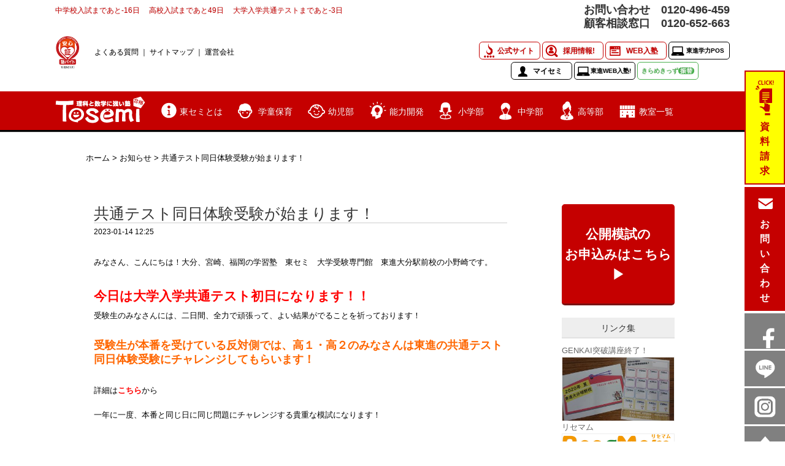

--- FILE ---
content_type: text/html; charset=UTF-8
request_url: https://tosemi.jp/info/16283
body_size: 18414
content:



<!DOCTYPE HTML>
<html dir="ltr" lang="ja" prefix="og: https://ogp.me/ns#">

<head>
    <meta charset="UTF-8">
    <link rel="profile" href="//gmpg.org/xfn/11">
    <link rel="pingback" href="https://tosemi.jp/wp/xmlrpc.php">

    
    <title>共通テスト同日体験受験が始まります！ | 大分の塾・個別指導なら東セミ・プロ講師の学習</title>
	<style>img:is([sizes="auto" i], [sizes^="auto," i]) { contain-intrinsic-size: 3000px 1500px }</style>
	
		<!-- All in One SEO 4.8.4.1 - aioseo.com -->
	<meta name="robots" content="max-image-preview:large" />
	<meta name="author" content="tosemi-user"/>
	<link rel="canonical" href="https://tosemi.jp/info/16283" />
	<meta name="generator" content="All in One SEO (AIOSEO) 4.8.4.1" />
		<meta property="og:locale" content="ja_JP" />
		<meta property="og:site_name" content="大分の塾・個別指導なら東セミ・プロ講師の学習 | 大分の理科と数学に強い塾 東セミ" />
		<meta property="og:type" content="article" />
		<meta property="og:title" content="共通テスト同日体験受験が始まります！ | 大分の塾・個別指導なら東セミ・プロ講師の学習" />
		<meta property="og:url" content="https://tosemi.jp/info/16283" />
		<meta property="article:published_time" content="2023-01-14T03:25:00+00:00" />
		<meta property="article:modified_time" content="2023-01-14T03:27:54+00:00" />
		<meta name="twitter:card" content="summary_large_image" />
		<meta name="twitter:title" content="共通テスト同日体験受験が始まります！ | 大分の塾・個別指導なら東セミ・プロ講師の学習" />
		<script type="application/ld+json" class="aioseo-schema">
			{"@context":"https:\/\/schema.org","@graph":[{"@type":"Article","@id":"https:\/\/tosemi.jp\/info\/16283#article","name":"\u5171\u901a\u30c6\u30b9\u30c8\u540c\u65e5\u4f53\u9a13\u53d7\u9a13\u304c\u59cb\u307e\u308a\u307e\u3059\uff01 | \u5927\u5206\u306e\u587e\u30fb\u500b\u5225\u6307\u5c0e\u306a\u3089\u6771\u30bb\u30df\u30fb\u30d7\u30ed\u8b1b\u5e2b\u306e\u5b66\u7fd2","headline":"\u5171\u901a\u30c6\u30b9\u30c8\u540c\u65e5\u4f53\u9a13\u53d7\u9a13\u304c\u59cb\u307e\u308a\u307e\u3059\uff01","author":{"@id":"https:\/\/tosemi.jp\/author\/tosemi-user#author"},"publisher":{"@id":"https:\/\/tosemi.jp\/#organization"},"image":{"@type":"ImageObject","url":"https:\/\/tosemi.jp\/wp\/wp-content\/uploads\/2023\/01\/\u540c\u65e5\u30b5\u30e0\u30cd-1.jpg","width":960,"height":720},"datePublished":"2023-01-14T12:25:00+09:00","dateModified":"2023-01-14T12:27:54+09:00","inLanguage":"ja","mainEntityOfPage":{"@id":"https:\/\/tosemi.jp\/info\/16283#webpage"},"isPartOf":{"@id":"https:\/\/tosemi.jp\/info\/16283#webpage"},"articleSection":"\u304a\u77e5\u3089\u305b"},{"@type":"BreadcrumbList","@id":"https:\/\/tosemi.jp\/info\/16283#breadcrumblist","itemListElement":[{"@type":"ListItem","@id":"https:\/\/tosemi.jp#listItem","position":1,"name":"Home","item":"https:\/\/tosemi.jp","nextItem":{"@type":"ListItem","@id":"https:\/\/tosemi.jp\/category\/info#listItem","name":"\u304a\u77e5\u3089\u305b"}},{"@type":"ListItem","@id":"https:\/\/tosemi.jp\/category\/info#listItem","position":2,"name":"\u304a\u77e5\u3089\u305b","item":"https:\/\/tosemi.jp\/category\/info","nextItem":{"@type":"ListItem","@id":"https:\/\/tosemi.jp\/info\/16283#listItem","name":"\u5171\u901a\u30c6\u30b9\u30c8\u540c\u65e5\u4f53\u9a13\u53d7\u9a13\u304c\u59cb\u307e\u308a\u307e\u3059\uff01"},"previousItem":{"@type":"ListItem","@id":"https:\/\/tosemi.jp#listItem","name":"Home"}},{"@type":"ListItem","@id":"https:\/\/tosemi.jp\/info\/16283#listItem","position":3,"name":"\u5171\u901a\u30c6\u30b9\u30c8\u540c\u65e5\u4f53\u9a13\u53d7\u9a13\u304c\u59cb\u307e\u308a\u307e\u3059\uff01","previousItem":{"@type":"ListItem","@id":"https:\/\/tosemi.jp\/category\/info#listItem","name":"\u304a\u77e5\u3089\u305b"}}]},{"@type":"Organization","@id":"https:\/\/tosemi.jp\/#organization","name":"\u5927\u5206\u306e\u587e\u30fb\u500b\u5225\u6307\u5c0e\u306a\u3089\u6771\u30bb\u30df\u30fb\u30d7\u30ed\u8b1b\u5e2b\u306e\u5b66\u7fd2","description":"\u5927\u5206\u306e\u7406\u79d1\u3068\u6570\u5b66\u306b\u5f37\u3044\u587e \u6771\u30bb\u30df","url":"https:\/\/tosemi.jp\/"},{"@type":"Person","@id":"https:\/\/tosemi.jp\/author\/tosemi-user#author","url":"https:\/\/tosemi.jp\/author\/tosemi-user","name":"tosemi-user","image":{"@type":"ImageObject","@id":"https:\/\/tosemi.jp\/info\/16283#authorImage","url":"https:\/\/secure.gravatar.com\/avatar\/e6d88880a7c177ecbfb3f75d46bf57ebeefe02c8976c9679eb420699c7011b33?s=96&d=mm&r=g","width":96,"height":96,"caption":"tosemi-user"}},{"@type":"WebPage","@id":"https:\/\/tosemi.jp\/info\/16283#webpage","url":"https:\/\/tosemi.jp\/info\/16283","name":"\u5171\u901a\u30c6\u30b9\u30c8\u540c\u65e5\u4f53\u9a13\u53d7\u9a13\u304c\u59cb\u307e\u308a\u307e\u3059\uff01 | \u5927\u5206\u306e\u587e\u30fb\u500b\u5225\u6307\u5c0e\u306a\u3089\u6771\u30bb\u30df\u30fb\u30d7\u30ed\u8b1b\u5e2b\u306e\u5b66\u7fd2","inLanguage":"ja","isPartOf":{"@id":"https:\/\/tosemi.jp\/#website"},"breadcrumb":{"@id":"https:\/\/tosemi.jp\/info\/16283#breadcrumblist"},"author":{"@id":"https:\/\/tosemi.jp\/author\/tosemi-user#author"},"creator":{"@id":"https:\/\/tosemi.jp\/author\/tosemi-user#author"},"image":{"@type":"ImageObject","url":"https:\/\/tosemi.jp\/wp\/wp-content\/uploads\/2023\/01\/\u540c\u65e5\u30b5\u30e0\u30cd-1.jpg","@id":"https:\/\/tosemi.jp\/info\/16283\/#mainImage","width":960,"height":720},"primaryImageOfPage":{"@id":"https:\/\/tosemi.jp\/info\/16283#mainImage"},"datePublished":"2023-01-14T12:25:00+09:00","dateModified":"2023-01-14T12:27:54+09:00"},{"@type":"WebSite","@id":"https:\/\/tosemi.jp\/#website","url":"https:\/\/tosemi.jp\/","name":"\u5927\u5206\u306e\u587e\u30fb\u500b\u5225\u6307\u5c0e\u306a\u3089\u6771\u30bb\u30df\u30fb\u30d7\u30ed\u8b1b\u5e2b\u306e\u5b66\u7fd2","description":"\u5927\u5206\u306e\u7406\u79d1\u3068\u6570\u5b66\u306b\u5f37\u3044\u587e \u6771\u30bb\u30df","inLanguage":"ja","publisher":{"@id":"https:\/\/tosemi.jp\/#organization"}}]}
		</script>
		<!-- All in One SEO -->

<link rel='dns-prefetch' href='//ajaxzip3.github.io' />
<link rel='dns-prefetch' href='//ajax.googleapis.com' />
<link rel='dns-prefetch' href='//static.addtoany.com' />
<link rel="alternate" type="application/rss+xml" title="大分の塾・個別指導なら東セミ・プロ講師の学習 &raquo; フィード" href="https://tosemi.jp/feed" />
<link rel="alternate" type="application/rss+xml" title="大分の塾・個別指導なら東セミ・プロ講師の学習 &raquo; コメントフィード" href="https://tosemi.jp/comments/feed" />
<link rel="alternate" type="application/rss+xml" title="大分の塾・個別指導なら東セミ・プロ講師の学習 &raquo; 共通テスト同日体験受験が始まります！ のコメントのフィード" href="https://tosemi.jp/info/16283/feed" />
<link rel='stylesheet' id='wp-block-library-css' href='https://tosemi.jp/wp/wp-includes/css/dist/block-library/style.min.css?ver=6.8.3' type='text/css' media='all' />
<style id='classic-theme-styles-inline-css' type='text/css'>
/*! This file is auto-generated */
.wp-block-button__link{color:#fff;background-color:#32373c;border-radius:9999px;box-shadow:none;text-decoration:none;padding:calc(.667em + 2px) calc(1.333em + 2px);font-size:1.125em}.wp-block-file__button{background:#32373c;color:#fff;text-decoration:none}
</style>
<style id='global-styles-inline-css' type='text/css'>
:root{--wp--preset--aspect-ratio--square: 1;--wp--preset--aspect-ratio--4-3: 4/3;--wp--preset--aspect-ratio--3-4: 3/4;--wp--preset--aspect-ratio--3-2: 3/2;--wp--preset--aspect-ratio--2-3: 2/3;--wp--preset--aspect-ratio--16-9: 16/9;--wp--preset--aspect-ratio--9-16: 9/16;--wp--preset--color--black: #000000;--wp--preset--color--cyan-bluish-gray: #abb8c3;--wp--preset--color--white: #ffffff;--wp--preset--color--pale-pink: #f78da7;--wp--preset--color--vivid-red: #cf2e2e;--wp--preset--color--luminous-vivid-orange: #ff6900;--wp--preset--color--luminous-vivid-amber: #fcb900;--wp--preset--color--light-green-cyan: #7bdcb5;--wp--preset--color--vivid-green-cyan: #00d084;--wp--preset--color--pale-cyan-blue: #8ed1fc;--wp--preset--color--vivid-cyan-blue: #0693e3;--wp--preset--color--vivid-purple: #9b51e0;--wp--preset--gradient--vivid-cyan-blue-to-vivid-purple: linear-gradient(135deg,rgba(6,147,227,1) 0%,rgb(155,81,224) 100%);--wp--preset--gradient--light-green-cyan-to-vivid-green-cyan: linear-gradient(135deg,rgb(122,220,180) 0%,rgb(0,208,130) 100%);--wp--preset--gradient--luminous-vivid-amber-to-luminous-vivid-orange: linear-gradient(135deg,rgba(252,185,0,1) 0%,rgba(255,105,0,1) 100%);--wp--preset--gradient--luminous-vivid-orange-to-vivid-red: linear-gradient(135deg,rgba(255,105,0,1) 0%,rgb(207,46,46) 100%);--wp--preset--gradient--very-light-gray-to-cyan-bluish-gray: linear-gradient(135deg,rgb(238,238,238) 0%,rgb(169,184,195) 100%);--wp--preset--gradient--cool-to-warm-spectrum: linear-gradient(135deg,rgb(74,234,220) 0%,rgb(151,120,209) 20%,rgb(207,42,186) 40%,rgb(238,44,130) 60%,rgb(251,105,98) 80%,rgb(254,248,76) 100%);--wp--preset--gradient--blush-light-purple: linear-gradient(135deg,rgb(255,206,236) 0%,rgb(152,150,240) 100%);--wp--preset--gradient--blush-bordeaux: linear-gradient(135deg,rgb(254,205,165) 0%,rgb(254,45,45) 50%,rgb(107,0,62) 100%);--wp--preset--gradient--luminous-dusk: linear-gradient(135deg,rgb(255,203,112) 0%,rgb(199,81,192) 50%,rgb(65,88,208) 100%);--wp--preset--gradient--pale-ocean: linear-gradient(135deg,rgb(255,245,203) 0%,rgb(182,227,212) 50%,rgb(51,167,181) 100%);--wp--preset--gradient--electric-grass: linear-gradient(135deg,rgb(202,248,128) 0%,rgb(113,206,126) 100%);--wp--preset--gradient--midnight: linear-gradient(135deg,rgb(2,3,129) 0%,rgb(40,116,252) 100%);--wp--preset--font-size--small: 13px;--wp--preset--font-size--medium: 20px;--wp--preset--font-size--large: 36px;--wp--preset--font-size--x-large: 42px;--wp--preset--spacing--20: 0.44rem;--wp--preset--spacing--30: 0.67rem;--wp--preset--spacing--40: 1rem;--wp--preset--spacing--50: 1.5rem;--wp--preset--spacing--60: 2.25rem;--wp--preset--spacing--70: 3.38rem;--wp--preset--spacing--80: 5.06rem;--wp--preset--shadow--natural: 6px 6px 9px rgba(0, 0, 0, 0.2);--wp--preset--shadow--deep: 12px 12px 50px rgba(0, 0, 0, 0.4);--wp--preset--shadow--sharp: 6px 6px 0px rgba(0, 0, 0, 0.2);--wp--preset--shadow--outlined: 6px 6px 0px -3px rgba(255, 255, 255, 1), 6px 6px rgba(0, 0, 0, 1);--wp--preset--shadow--crisp: 6px 6px 0px rgba(0, 0, 0, 1);}:where(.is-layout-flex){gap: 0.5em;}:where(.is-layout-grid){gap: 0.5em;}body .is-layout-flex{display: flex;}.is-layout-flex{flex-wrap: wrap;align-items: center;}.is-layout-flex > :is(*, div){margin: 0;}body .is-layout-grid{display: grid;}.is-layout-grid > :is(*, div){margin: 0;}:where(.wp-block-columns.is-layout-flex){gap: 2em;}:where(.wp-block-columns.is-layout-grid){gap: 2em;}:where(.wp-block-post-template.is-layout-flex){gap: 1.25em;}:where(.wp-block-post-template.is-layout-grid){gap: 1.25em;}.has-black-color{color: var(--wp--preset--color--black) !important;}.has-cyan-bluish-gray-color{color: var(--wp--preset--color--cyan-bluish-gray) !important;}.has-white-color{color: var(--wp--preset--color--white) !important;}.has-pale-pink-color{color: var(--wp--preset--color--pale-pink) !important;}.has-vivid-red-color{color: var(--wp--preset--color--vivid-red) !important;}.has-luminous-vivid-orange-color{color: var(--wp--preset--color--luminous-vivid-orange) !important;}.has-luminous-vivid-amber-color{color: var(--wp--preset--color--luminous-vivid-amber) !important;}.has-light-green-cyan-color{color: var(--wp--preset--color--light-green-cyan) !important;}.has-vivid-green-cyan-color{color: var(--wp--preset--color--vivid-green-cyan) !important;}.has-pale-cyan-blue-color{color: var(--wp--preset--color--pale-cyan-blue) !important;}.has-vivid-cyan-blue-color{color: var(--wp--preset--color--vivid-cyan-blue) !important;}.has-vivid-purple-color{color: var(--wp--preset--color--vivid-purple) !important;}.has-black-background-color{background-color: var(--wp--preset--color--black) !important;}.has-cyan-bluish-gray-background-color{background-color: var(--wp--preset--color--cyan-bluish-gray) !important;}.has-white-background-color{background-color: var(--wp--preset--color--white) !important;}.has-pale-pink-background-color{background-color: var(--wp--preset--color--pale-pink) !important;}.has-vivid-red-background-color{background-color: var(--wp--preset--color--vivid-red) !important;}.has-luminous-vivid-orange-background-color{background-color: var(--wp--preset--color--luminous-vivid-orange) !important;}.has-luminous-vivid-amber-background-color{background-color: var(--wp--preset--color--luminous-vivid-amber) !important;}.has-light-green-cyan-background-color{background-color: var(--wp--preset--color--light-green-cyan) !important;}.has-vivid-green-cyan-background-color{background-color: var(--wp--preset--color--vivid-green-cyan) !important;}.has-pale-cyan-blue-background-color{background-color: var(--wp--preset--color--pale-cyan-blue) !important;}.has-vivid-cyan-blue-background-color{background-color: var(--wp--preset--color--vivid-cyan-blue) !important;}.has-vivid-purple-background-color{background-color: var(--wp--preset--color--vivid-purple) !important;}.has-black-border-color{border-color: var(--wp--preset--color--black) !important;}.has-cyan-bluish-gray-border-color{border-color: var(--wp--preset--color--cyan-bluish-gray) !important;}.has-white-border-color{border-color: var(--wp--preset--color--white) !important;}.has-pale-pink-border-color{border-color: var(--wp--preset--color--pale-pink) !important;}.has-vivid-red-border-color{border-color: var(--wp--preset--color--vivid-red) !important;}.has-luminous-vivid-orange-border-color{border-color: var(--wp--preset--color--luminous-vivid-orange) !important;}.has-luminous-vivid-amber-border-color{border-color: var(--wp--preset--color--luminous-vivid-amber) !important;}.has-light-green-cyan-border-color{border-color: var(--wp--preset--color--light-green-cyan) !important;}.has-vivid-green-cyan-border-color{border-color: var(--wp--preset--color--vivid-green-cyan) !important;}.has-pale-cyan-blue-border-color{border-color: var(--wp--preset--color--pale-cyan-blue) !important;}.has-vivid-cyan-blue-border-color{border-color: var(--wp--preset--color--vivid-cyan-blue) !important;}.has-vivid-purple-border-color{border-color: var(--wp--preset--color--vivid-purple) !important;}.has-vivid-cyan-blue-to-vivid-purple-gradient-background{background: var(--wp--preset--gradient--vivid-cyan-blue-to-vivid-purple) !important;}.has-light-green-cyan-to-vivid-green-cyan-gradient-background{background: var(--wp--preset--gradient--light-green-cyan-to-vivid-green-cyan) !important;}.has-luminous-vivid-amber-to-luminous-vivid-orange-gradient-background{background: var(--wp--preset--gradient--luminous-vivid-amber-to-luminous-vivid-orange) !important;}.has-luminous-vivid-orange-to-vivid-red-gradient-background{background: var(--wp--preset--gradient--luminous-vivid-orange-to-vivid-red) !important;}.has-very-light-gray-to-cyan-bluish-gray-gradient-background{background: var(--wp--preset--gradient--very-light-gray-to-cyan-bluish-gray) !important;}.has-cool-to-warm-spectrum-gradient-background{background: var(--wp--preset--gradient--cool-to-warm-spectrum) !important;}.has-blush-light-purple-gradient-background{background: var(--wp--preset--gradient--blush-light-purple) !important;}.has-blush-bordeaux-gradient-background{background: var(--wp--preset--gradient--blush-bordeaux) !important;}.has-luminous-dusk-gradient-background{background: var(--wp--preset--gradient--luminous-dusk) !important;}.has-pale-ocean-gradient-background{background: var(--wp--preset--gradient--pale-ocean) !important;}.has-electric-grass-gradient-background{background: var(--wp--preset--gradient--electric-grass) !important;}.has-midnight-gradient-background{background: var(--wp--preset--gradient--midnight) !important;}.has-small-font-size{font-size: var(--wp--preset--font-size--small) !important;}.has-medium-font-size{font-size: var(--wp--preset--font-size--medium) !important;}.has-large-font-size{font-size: var(--wp--preset--font-size--large) !important;}.has-x-large-font-size{font-size: var(--wp--preset--font-size--x-large) !important;}
:where(.wp-block-post-template.is-layout-flex){gap: 1.25em;}:where(.wp-block-post-template.is-layout-grid){gap: 1.25em;}
:where(.wp-block-columns.is-layout-flex){gap: 2em;}:where(.wp-block-columns.is-layout-grid){gap: 2em;}
:root :where(.wp-block-pullquote){font-size: 1.5em;line-height: 1.6;}
</style>
<link rel='stylesheet' id='contact-form-7-css' href='https://tosemi.jp/wp/wp-content/plugins/contact-form-7/includes/css/styles.css?ver=6.1' type='text/css' media='all' />
<link rel='stylesheet' id='everbox-style-css' href='https://tosemi.jp/wp/wp-content/themes/everbox/style.css?ver=6.8.3' type='text/css' media='all' />
<link rel='stylesheet' id='ps-sitemap-custom-style-css' href='https://tosemi.jp/wp/wp-content/plugins/ps-auto-sitemap/css/ps_auto_sitemap_business.css' type='text/css' media='all' />
<style id='akismet-widget-style-inline-css' type='text/css'>

			.a-stats {
				--akismet-color-mid-green: #357b49;
				--akismet-color-white: #fff;
				--akismet-color-light-grey: #f6f7f7;

				max-width: 350px;
				width: auto;
			}

			.a-stats * {
				all: unset;
				box-sizing: border-box;
			}

			.a-stats strong {
				font-weight: 600;
			}

			.a-stats a.a-stats__link,
			.a-stats a.a-stats__link:visited,
			.a-stats a.a-stats__link:active {
				background: var(--akismet-color-mid-green);
				border: none;
				box-shadow: none;
				border-radius: 8px;
				color: var(--akismet-color-white);
				cursor: pointer;
				display: block;
				font-family: -apple-system, BlinkMacSystemFont, 'Segoe UI', 'Roboto', 'Oxygen-Sans', 'Ubuntu', 'Cantarell', 'Helvetica Neue', sans-serif;
				font-weight: 500;
				padding: 12px;
				text-align: center;
				text-decoration: none;
				transition: all 0.2s ease;
			}

			/* Extra specificity to deal with TwentyTwentyOne focus style */
			.widget .a-stats a.a-stats__link:focus {
				background: var(--akismet-color-mid-green);
				color: var(--akismet-color-white);
				text-decoration: none;
			}

			.a-stats a.a-stats__link:hover {
				filter: brightness(110%);
				box-shadow: 0 4px 12px rgba(0, 0, 0, 0.06), 0 0 2px rgba(0, 0, 0, 0.16);
			}

			.a-stats .count {
				color: var(--akismet-color-white);
				display: block;
				font-size: 1.5em;
				line-height: 1.4;
				padding: 0 13px;
				white-space: nowrap;
			}
		
</style>
<link rel='stylesheet' id='addtoany-css' href='https://tosemi.jp/wp/wp-content/plugins/add-to-any/addtoany.min.css?ver=1.16' type='text/css' media='all' />
<!--n2css--><!--n2js--><script type="text/javascript" src="//ajax.googleapis.com/ajax/libs/jquery/1.7.1/jquery.min.js?ver=1.7.1" id="jquery-js"></script>
<script type="text/javascript" id="addtoany-core-js-before">
/* <![CDATA[ */
window.a2a_config=window.a2a_config||{};a2a_config.callbacks=[];a2a_config.overlays=[];a2a_config.templates={};a2a_localize = {
	Share: "共有",
	Save: "ブックマーク",
	Subscribe: "購読",
	Email: "メール",
	Bookmark: "ブックマーク",
	ShowAll: "すべて表示する",
	ShowLess: "小さく表示する",
	FindServices: "サービスを探す",
	FindAnyServiceToAddTo: "追加するサービスを今すぐ探す",
	PoweredBy: "Powered by",
	ShareViaEmail: "メールでシェアする",
	SubscribeViaEmail: "メールで購読する",
	BookmarkInYourBrowser: "ブラウザにブックマーク",
	BookmarkInstructions: "このページをブックマークするには、 Ctrl+D または \u2318+D を押下。",
	AddToYourFavorites: "お気に入りに追加",
	SendFromWebOrProgram: "任意のメールアドレスまたはメールプログラムから送信",
	EmailProgram: "メールプログラム",
	More: "詳細&#8230;",
	ThanksForSharing: "共有ありがとうございます !",
	ThanksForFollowing: "フォローありがとうございます !"
};
/* ]]> */
</script>
<script type="text/javascript" defer src="https://static.addtoany.com/menu/page.js" id="addtoany-core-js"></script>
<script type="text/javascript" defer src="https://tosemi.jp/wp/wp-content/plugins/add-to-any/addtoany.min.js?ver=1.1" id="addtoany-jquery-js"></script>
<script type="text/javascript" src="https://tosemi.jp/wp/wp-content/themes/everbox/js/velocity.js" id="velocity-js-js"></script>
<script type="text/javascript" src="https://tosemi.jp/wp/wp-content/themes/everbox/js/velocity.ui.js" id="velocity-ui-js-js"></script>
<script type="text/javascript" src="https://tosemi.jp/wp/wp-content/themes/everbox/js/fastclick.js" id="fastclick-js-js"></script>
<link rel="https://api.w.org/" href="https://tosemi.jp/wp-json/" /><link rel="alternate" title="JSON" type="application/json" href="https://tosemi.jp/wp-json/wp/v2/posts/16283" /><link rel="EditURI" type="application/rsd+xml" title="RSD" href="https://tosemi.jp/wp/xmlrpc.php?rsd" />
<meta name="generator" content="WordPress 6.8.3" />
<link rel='shortlink' href='https://tosemi.jp/?p=16283' />
<link rel="alternate" title="oEmbed (JSON)" type="application/json+oembed" href="https://tosemi.jp/wp-json/oembed/1.0/embed?url=https%3A%2F%2Ftosemi.jp%2Finfo%2F16283" />
<link rel="alternate" title="oEmbed (XML)" type="text/xml+oembed" href="https://tosemi.jp/wp-json/oembed/1.0/embed?url=https%3A%2F%2Ftosemi.jp%2Finfo%2F16283&#038;format=xml" />
	<!--[if lt IE 9]>
    <script src="https://tosemi.jp/wp/wp-content/themes/everbox/js/html5shiv-printshiv.js"></script>
  	<![endif]-->
	<!-- Set the viewport. -->
	<meta name="viewport" content="initial-scale=1.0, maximum-scale=1.0, user-scalable=0">
	<!-- Allow web app to be run in full-screen mode. -->
	<meta content="yes" name="apple-mobile-web-app-capable" />
	<!-- Make the app title different than the page title. -->
	<meta name="apple-mobile-web-app-title" content="大分の塾・個別指導なら東セミ・プロ講師の学習">
	<meta name="apple-mobile-web-app-capable" content="yes">
	 <!-- Configure the status bar. -->
	<meta name="apple-mobile-web-app-status-bar-style" content="black-translucent">
	<!-- Disable automatic phone number detection. -->
	<meta name="format-detection" content="telephone=no">

	<!-- ICONS -->
       	
    		<style type="text/css" id="wp-custom-css">
			/*
ここに独自の CSS を追加することができます。

詳しくは上のヘルプアイコンをクリックしてください。
*/

.page_item.page-item-8890.page_item_has_children{display:none;}		</style>
		
    <!-- Google Tag Manager -->
    <script>
        (function(w, d, s, l, i) {
            w[l] = w[l] || [];
            w[l].push({
                'gtm.start': new Date().getTime(),
                event: 'gtm.js'
            });
            var f = d.getElementsByTagName(s)[0],
                j = d.createElement(s),
                dl = l != 'dataLayer' ? '&l=' + l : '';
            j.async = true;
            j.src =
                'https://www.googletagmanager.com/gtm.js?id=' + i + dl;
            f.parentNode.insertBefore(j, f);
        })(window, document, 'script', 'dataLayer', 'GTM-5BFMRG3');
    </script>
    <!-- End Google Tag Manager -->

    

    <!-- original css -->
    <link href="https://tosemi.jp/wp/wp-content/themes/everbox/add-style.css" rel="stylesheet" type="text/css" media="all" />
    <link href="https://tosemi.jp/wp/wp-content/themes/everbox/headerfooter.css" rel="stylesheet" type="text/css" media="all" />
            <link href="https://tosemi.jp/wp/wp-content/themes/everbox/add-page.css" rel="stylesheet" type="text/css" media="all" />
    
    
        
                

    
            <link href="https://tosemi.jp/wp/wp-content/themes/everbox/cms.css" rel="stylesheet" type="text/css" media="all" />
    

    <!-- jQuery -->
            <script type="text/javascript" src="https://tosemi.jp/wp/wp-content/themes/everbox/js/header-fix.js"></script>
    
    <!-- script type="text/javascript" src="https://tosemi.jp/wp/wp-content/themes/everbox/js/smoothscroll.js"></script -->
    <script type="text/javascript" src="https://tosemi.jp/wp/wp-content/themes/everbox/js/jquery.yycountdown.js"></script>

            <link rel="shortcut icon" href="https://tosemi.jp/wp/wp-content/themes/everbox/images/favicon.ico" type="image/vnd.microsoft.icon">
    <!--<script type="text/javascript">

  var _gaq = _gaq || [];
  _gaq.push(['_setAccount', 'UA-24144170-1']);
  _gaq.push(['_trackPageview']);

  (function() {
    var ga = document.createElement('script'); ga.type = 'text/javascript'; ga.async = true;
    ga.src = ('https:' == document.location.protocol ? 'https://ssl' : 'http://www') + '.google-analytics.com/ga.js';
    var s = document.getElementsByTagName('script')[0]; s.parentNode.insertBefore(ga, s);
  })();


</script>-->
    <!-- <script>
      (function(i,s,o,g,r,a,m){i['GoogleAnalyticsObject']=r;i[r]=i[r]||function(){
      (i[r].q=i[r].q||[]).push(arguments)},i[r].l=1*new Date();a=s.createElement(o),
      m=s.getElementsByTagName(o)[0];a.async=1;a.src=g;m.parentNode.insertBefore(a,m)
      })(window,document,'script','//www.google-analytics.com/analytics.js','ga');

      ga('create', 'UA-24144170-1', 'auto');
      ga('send', 'pageview');
</script> -->


        
    <!-- Facebook Pixel Code -->
    <script>
        ! function(f, b, e, v, n, t, s) {
            if (f.fbq) return;
            n = f.fbq = function() {
                n.callMethod ? n.callMethod.apply(n, arguments) : n.queue.push(arguments)
            };
            if (!f._fbq) f._fbq = n;
            n.push = n;
            n.loaded = !0;
            n.version = '2.0';
            n.queue = [];
            t = b.createElement(e);
            t.async = !0;
            t.src = v;
            s = b.getElementsByTagName(e)[0];
            s.parentNode.insertBefore(t, s)
        }(window, document, 'script',
            'https://connect.facebook.net/en_US/fbevents.js');
        fbq('init', '1127614653986531');
        fbq('track', 'PageView');
    </script>
    <noscript><img height="1" width="1" style="display:none" src="https://www.facebook.com/tr?id=1127614653986531&ev=PageView&noscript=1" /></noscript>
    <!-- End Facebook Pixel Code -->
    <!-- Begin Mieruca Embed Code -->
    <script type="text/javascript" id="mierucajs">
        window.__fid = window.__fid || [];
        __fid.push([794886746]);
        (function() {
            function mieruca() {
                if (typeof window.__fjsld != "undefined") return;
                window.__fjsld = 1;
                var fjs = document.createElement('script');
                fjs.type = 'text/javascript';
                fjs.async = true;
                fjs.id = "fjssync";
                var timestamp = new Date;
                fjs.src = ('https:' == document.location.protocol ? 'https' : 'http') + '://hm.mieru-ca.com/service/js/mieruca-hm.js?v=' + timestamp.getTime();
                var x = document.getElementsByTagName('script')[0];
                x.parentNode.insertBefore(fjs, x);
            };
            setTimeout(mieruca, 500);
            document.readyState != "complete" ? (window.attachEvent ? window.attachEvent("onload", mieruca) : window.addEventListener("load", mieruca, false)) : mieruca();
        })();
    </script> <!-- End Mieruca Embed Code -->
</head>



<body class="wp-singular post-template-default single single-post postid-16283 single-format-standard wp-theme-everbox" id="%e5%85%b1%e9%80%9a%e3%83%86%e3%82%b9%e3%83%88%e5%90%8c%e6%97%a5%e4%bd%93%e9%a8%93%e5%8f%97%e9%a8%93%e3%81%8c%e5%a7%8b%e3%81%be%e3%82%8a%e3%81%be%e3%81%99%ef%bc%81-2">
    <!-- Google Tag Manager (noscript) -->
    <noscript><iframe src="https://www.googletagmanager.com/ns.html?id=GTM-5BFMRG3"
            height="0" width="0" style="display:none;visibility:hidden"></iframe></noscript>
    <!-- End Google Tag Manager (noscript) -->

    <!-- 本社 -->
    <!-- Global site tag (gtag.js) - Google Ads: 777063705 -->
    <!-- <script async src="https://www.googletagmanager.com/gtag/js?id=AW-777063705"></script>
<script>
  window.dataLayer = window.dataLayer || [];
  function gtag(){dataLayer.push(arguments);}
  gtag('js', new Date());

  gtag('config', 'AW-777063705');
</script> -->
    <!-- Event snippet for コールタップ conversion page In your html page, add the snippet and call gtag_report_conversion when someone clicks on the chosen link or button. -->
    <!-- <script>
function gtag_report_conversion(url) {
  var callback = function () {
    if (typeof(url) != 'undefined') {
      window.location = url;
    }
  };
  gtag('event', 'conversion', {
      'send_to': 'AW-777063705/x1sRCKuOmpABEJmaxPIC',
      'event_callback': callback
  });
  return false;
}

</script> -->

    
    
    
    




        
    <div id="page" class="hfeed site">

        
        <header id="masthead" class="site-header" role="banner">
            <div class="container-fluid">
                <div class="group">
                    <div class="left-column">

                        

                            <div class="header-01" id="site-head-top">
                                <div class="tosemi-container clearfix">
                                    <div class="left">
                                        <div class="countdown">
                                            <p>
                                                中学校入試まであと<script type="text/javascript" src="https://tosemi.jp/wp/wp-content/themes/everbox/js/count_down_junior.js"></script>日&emsp;
                                                高校入試まであと<script type="text/javascript" src="https://tosemi.jp/wp/wp-content/themes/everbox/js/count_down_senior.js"></script>日&emsp;
                                                大学入学共通テストまであと<script type="text/javascript" src="https://tosemi.jp/wp/wp-content/themes/everbox/js/count_down_university.js"></script>日
                                            </p>
                                        </div>
                                    </div>
                                    <div class="right">
                                        <div class="clearfix">
                                            <h3 class="_left tell_01">お問い合わせ　<a href="tel:0120496459" style="color: #333;">0120-496-459</a></h3>
                                            <h3 class="right tell_02">顧客相談窓口　<a href="tel:0120-652-663" style="color: #333;">0120-652-663</a></h3>
                                        </div>
                                    </div>
                                </div>
                            </div>

                            <div id="header-fix">

                                <div class="header-01">
                                    <div class="tosemi-container clearfix">



                                        <div class="left">
                                            <p class="header-link"><a href="https://jja.or.jp/certify/gakusyujyuku-ninshou/" target="_blank" style="padding-bottom: 20px;"><img src="//tosemi.jp/wp/wp-content/themes/everbox/images/AJBA_mark4C.png" width="40"></a>　　<a href="/question">よくある質問</a> ｜ <a href="/site-map">サイトマップ</a> ｜ <a href="/company">運営会社</a></p>
                                        </div>
                                        <div class="right">
                                            <ul>
                                                <li class="official_site"><a href="http://atsuki.co.jp/" target="_blank">公式サイト</a></li>
                                                <li class="recruit"><a href="http://recruit.atsuki.co.jp/" target="_blank">採用情報!</a></li>
                                                <li class="web-nyujuku"><a href="https://tosemi-members.i-cube-core.com/HgNyuujuku/index?brand_id=100" target="_blank">WEB入塾</a></li>
                                                <li class="pos"><a href="https://www.toshin.com/pos/" target="_blank">東進学力POS</a></li><br>
                                                <li class="mysemi"><a href="https://tosemi-members.i-cube-core.com/" target="_blank">マイセミ</a></li>
                                                <li class="pos"><a href="https://tosemi-members.i-cube-core.com/HgNyuujuku/index?brand_id=500" target="_blank">東進WEB入塾!</a></li>
                                                <li class="kla"><a href="https://jpn.lan.jp/tosemi/web" target="_blank">きらめきっず<span>振替</span></a></li>
                                            </ul>
                                        </div>
                                    </div>
                                </div>
                                <div class="site-head">
                                    <div class="tosemi-container clearfix">
                                        <div class="site-heading">
                                            <h2 class="header-logo"><a href="/"><img src="https://tosemi.jp/wp/wp-content/themes/everbox/images/header/header_logo.png" alt="理科と数学に強い塾Tosemi" /></a></h2>
                                        </div>
                                        <!-- END .site-heading -->
                                        <nav id="site-navigation" class="main-navigation" role="navigation">
                                            <div class="nav-toggle"><i class="icon-bars"></i></div>
                                            <div class="main-menu-container">
                                                <ul id="menu-header_menu" class="main-nav"><li id="menu-item-36" class="menu-item menu-item-type-post_type menu-item-object-page menu-item-36"><a href="https://tosemi.jp/about">東セミとは</a></li>
<li id="menu-item-5901" class="menu-item menu-item-type-post_type menu-item-object-page menu-item-5901"><a href="https://tosemi.jp/mirai-field">学童保育</a></li>
<li id="menu-item-35" class="menu-item menu-item-type-post_type menu-item-object-page menu-item-has-children menu-item-35"><a href="https://tosemi.jp/infant">幼児部</a>
<ul class="sub-menu">
	<li id="menu-item-88" class="menu-item menu-item-type-post_type menu-item-object-page menu-item-88"><a href="https://tosemi.jp/infant/ishido-abacus">いしど式そろばん教室</a></li>
</ul>
</li>
<li id="menu-item-9925" class="menu-item menu-item-type-custom menu-item-object-custom menu-item-has-children menu-item-9925"><a href="#">能力開発</a>
<ul class="sub-menu">
	<li id="menu-item-82" class="menu-item menu-item-type-post_type menu-item-object-page menu-item-82"><a href="https://tosemi.jp/infant/kokugoteki">玉井式国語的算数教室</a></li>
	<li id="menu-item-9927" class="menu-item menu-item-type-custom menu-item-object-custom menu-item-9927"><a href="https://tosemi.jp/infant/other-infant#zukei">図形の極</a></li>
	<li id="menu-item-9928" class="menu-item menu-item-type-custom menu-item-object-custom menu-item-9928"><a href="https://tosemi.jp/infant/other-infant#sokudoku">みんなの速読</a></li>
	<li id="menu-item-9929" class="menu-item menu-item-type-custom menu-item-object-custom menu-item-9929"><a href="https://tosemi.jp/infant/other-infant#ringo">りんご塾</a></li>
	<li id="menu-item-9931" class="menu-item menu-item-type-custom menu-item-object-custom menu-item-9931"><a href="https://tosemi.jp/elementary/programmingcloud">プロクラ</a></li>
</ul>
</li>
<li id="menu-item-34" class="menu-item menu-item-type-post_type menu-item-object-page menu-item-has-children menu-item-34"><a href="https://tosemi.jp/elementary">小学部</a>
<ul class="sub-menu">
	<li id="menu-item-343" class="menu-item menu-item-type-post_type menu-item-object-page menu-item-343"><a href="https://tosemi.jp/elementary/dash">中学受験ダッシュ</a></li>
	<li id="menu-item-344" class="menu-item menu-item-type-post_type menu-item-object-page menu-item-344"><a href="https://tosemi.jp/elementary/yotsuya-otsuka">輝跡四谷大塚コース</a></li>
	<li id="menu-item-8075" class="menu-item menu-item-type-post_type menu-item-object-page menu-item-8075"><a href="https://tosemi.jp/elementary/iwata-ooita">中学受験「岩田・大分」コース</a></li>
	<li id="menu-item-345" class="menu-item menu-item-type-post_type menu-item-object-page menu-item-345"><a href="https://tosemi.jp/elementary/hofu">豊府コース</a></li>
	<li id="menu-item-8074" class="menu-item menu-item-type-post_type menu-item-object-page menu-item-8074"><a href="https://tosemi.jp/elementary/leaders">Leadersコース</a></li>
	<li id="menu-item-594" class="menu-item menu-item-type-post_type menu-item-object-page menu-item-594"><a href="https://tosemi.jp/elementary/passion">情熱個別パッション</a></li>
</ul>
</li>
<li id="menu-item-33" class="menu-item menu-item-type-post_type menu-item-object-page menu-item-has-children menu-item-33"><a href="https://tosemi.jp/middle">中学部</a>
<ul class="sub-menu">
	<li id="menu-item-346" class="menu-item menu-item-type-post_type menu-item-object-page menu-item-346"><a href="https://tosemi.jp/middle/spirits">情熱スピリッツ</a></li>
	<li id="menu-item-595" class="menu-item menu-item-type-post_type menu-item-object-page menu-item-595"><a href="https://tosemi.jp/middle/passion">情熱個別パッション</a></li>
	<li id="menu-item-619" class="menu-item menu-item-type-post_type menu-item-object-page menu-item-619"><a href="https://tosemi.jp/middle/other-middle">その他の講座</a></li>
</ul>
</li>
<li id="menu-item-32" class="menu-item menu-item-type-post_type menu-item-object-page menu-item-has-children menu-item-32"><a href="https://tosemi.jp/high-school">高等部</a>
<ul class="sub-menu">
	<li id="menu-item-348" class="menu-item menu-item-type-post_type menu-item-object-page menu-item-348"><a href="https://tosemi.jp/high-school/toshin">東進衛星予備校</a></li>
	<li id="menu-item-596" class="menu-item menu-item-type-post_type menu-item-object-page menu-item-596"><a href="https://tosemi.jp/high-school/passion">情熱個別パッション</a></li>
	<li id="menu-item-7328" class="menu-item menu-item-type-post_type menu-item-object-page menu-item-7328"><a href="https://tosemi.jp/high-school/atama">atama+（アタマプラス）</a></li>
</ul>
</li>
<li id="menu-item-30" class="menu-item menu-item-type-post_type menu-item-object-page menu-item-30"><a href="https://tosemi.jp/classroom">教室一覧</a></li>
</ul>                                            </div>
                                        </nav>

                                    
                                    <!-- END .main-nagivation -->
                                    </div>
                                </div>

                                <div class="mobile-menu-container">
                                    <ul id="menu-header_menu-1" class="mobile-menu"><li class="menu-item menu-item-type-post_type menu-item-object-page menu-item-36"><a href="https://tosemi.jp/about">東セミとは</a></li>
<li class="menu-item menu-item-type-post_type menu-item-object-page menu-item-5901"><a href="https://tosemi.jp/mirai-field">学童保育</a></li>
<li class="menu-item menu-item-type-post_type menu-item-object-page menu-item-has-children menu-item-35"><a href="https://tosemi.jp/infant">幼児部</a>
<ul class="sub-menu">
	<li class="menu-item menu-item-type-post_type menu-item-object-page menu-item-88"><a href="https://tosemi.jp/infant/ishido-abacus">いしど式そろばん教室</a></li>
</ul>
</li>
<li class="menu-item menu-item-type-custom menu-item-object-custom menu-item-has-children menu-item-9925"><a href="#">能力開発</a>
<ul class="sub-menu">
	<li class="menu-item menu-item-type-post_type menu-item-object-page menu-item-82"><a href="https://tosemi.jp/infant/kokugoteki">玉井式国語的算数教室</a></li>
	<li class="menu-item menu-item-type-custom menu-item-object-custom menu-item-9927"><a href="https://tosemi.jp/infant/other-infant#zukei">図形の極</a></li>
	<li class="menu-item menu-item-type-custom menu-item-object-custom menu-item-9928"><a href="https://tosemi.jp/infant/other-infant#sokudoku">みんなの速読</a></li>
	<li class="menu-item menu-item-type-custom menu-item-object-custom menu-item-9929"><a href="https://tosemi.jp/infant/other-infant#ringo">りんご塾</a></li>
	<li class="menu-item menu-item-type-custom menu-item-object-custom menu-item-9931"><a href="https://tosemi.jp/elementary/programmingcloud">プロクラ</a></li>
</ul>
</li>
<li class="menu-item menu-item-type-post_type menu-item-object-page menu-item-has-children menu-item-34"><a href="https://tosemi.jp/elementary">小学部</a>
<ul class="sub-menu">
	<li class="menu-item menu-item-type-post_type menu-item-object-page menu-item-343"><a href="https://tosemi.jp/elementary/dash">中学受験ダッシュ</a></li>
	<li class="menu-item menu-item-type-post_type menu-item-object-page menu-item-344"><a href="https://tosemi.jp/elementary/yotsuya-otsuka">輝跡四谷大塚コース</a></li>
	<li class="menu-item menu-item-type-post_type menu-item-object-page menu-item-8075"><a href="https://tosemi.jp/elementary/iwata-ooita">中学受験「岩田・大分」コース</a></li>
	<li class="menu-item menu-item-type-post_type menu-item-object-page menu-item-345"><a href="https://tosemi.jp/elementary/hofu">豊府コース</a></li>
	<li class="menu-item menu-item-type-post_type menu-item-object-page menu-item-8074"><a href="https://tosemi.jp/elementary/leaders">Leadersコース</a></li>
	<li class="menu-item menu-item-type-post_type menu-item-object-page menu-item-594"><a href="https://tosemi.jp/elementary/passion">情熱個別パッション</a></li>
</ul>
</li>
<li class="menu-item menu-item-type-post_type menu-item-object-page menu-item-has-children menu-item-33"><a href="https://tosemi.jp/middle">中学部</a>
<ul class="sub-menu">
	<li class="menu-item menu-item-type-post_type menu-item-object-page menu-item-346"><a href="https://tosemi.jp/middle/spirits">情熱スピリッツ</a></li>
	<li class="menu-item menu-item-type-post_type menu-item-object-page menu-item-595"><a href="https://tosemi.jp/middle/passion">情熱個別パッション</a></li>
	<li class="menu-item menu-item-type-post_type menu-item-object-page menu-item-619"><a href="https://tosemi.jp/middle/other-middle">その他の講座</a></li>
</ul>
</li>
<li class="menu-item menu-item-type-post_type menu-item-object-page menu-item-has-children menu-item-32"><a href="https://tosemi.jp/high-school">高等部</a>
<ul class="sub-menu">
	<li class="menu-item menu-item-type-post_type menu-item-object-page menu-item-348"><a href="https://tosemi.jp/high-school/toshin">東進衛星予備校</a></li>
	<li class="menu-item menu-item-type-post_type menu-item-object-page menu-item-596"><a href="https://tosemi.jp/high-school/passion">情熱個別パッション</a></li>
	<li class="menu-item menu-item-type-post_type menu-item-object-page menu-item-7328"><a href="https://tosemi.jp/high-school/atama">atama+（アタマプラス）</a></li>
</ul>
</li>
<li class="menu-item menu-item-type-post_type menu-item-object-page menu-item-30"><a href="https://tosemi.jp/classroom">教室一覧</a></li>
</ul>                                </div>
                                <!-- END .mobile-menu-container -->
                                <div class="mobile-search-container">
                                    <form role="search" method="get" id="searchform" class="searchform" action="https://tosemi.jp/">
                                        <input type="search" value="" name="s" id="s" placeholder="Search..">
                                    </form>
                                </div>
                                <!-- END .mobile-search-container -->


                            </div>
                            <!-- END .left-column -->
                    </div>
                    <!-- END .group -->
                </div>
                <!-- END .container-fluid -->
        </header>
        <!-- END .site-header -->
        <div class="container-fluid">
            <div id="content" class="site-content group">


                
                <!-- ページヘッダー -->
                



















                <!-- ぱんくずリスト -->
                                                            <div class="tosemi-container pankuzu atcms">
                            <div class="breadcrumbs" typeof="BreadcrumbList" vocab="//schema.org/">
                                <!-- Breadcrumb NavXT 7.4.1 -->
<span property="itemListElement" typeof="ListItem"><a property="item" typeof="WebPage" title="大分の塾・個別指導なら東セミ・プロ講師の学習へ移動" href="https://tosemi.jp" class="home"><span property="name">ホーム</span></a><meta property="position" content="1"></span> &gt; <span property="itemListElement" typeof="ListItem"><a property="item" typeof="WebPage" title="お知らせのカテゴリーアーカイブへ移動" href="https://tosemi.jp/category/info" class="taxonomy category"><span property="name">お知らせ</span></a><meta property="position" content="2"></span> &gt; <span property="itemListElement" typeof="ListItem"><span property="name">共通テスト同日体験受験が始まります！</span><meta property="position" content="3"></span>                            </div>
                        </div>
                                    <div class="tosemi-container single-postpg">

<div id="primary" class="left-column">
	<main id="main" class="site-main" role="main">
		<article id="post-16283" class="single-post post-16283 post type-post status-publish format-standard has-post-thumbnail hentry category-info">
			<header class="entry-header">
							<!--<div class="entry-thumbnail">
					<img width="320" height="320" src="https://tosemi.jp/wp/wp-content/uploads/2023/01/同日サムネ-1-320x320.jpg" class="attachment-post-thumbnail size-post-thumbnail wp-post-image" alt="" decoding="async" fetchpriority="high" srcset="https://tosemi.jp/wp/wp-content/uploads/2023/01/同日サムネ-1-320x320.jpg 320w, https://tosemi.jp/wp/wp-content/uploads/2023/01/同日サムネ-1-150x150.jpg 150w" sizes="(max-width: 320px) 100vw, 320px" />				</div>-->
				<!-- END .entry-thumbnail -->
											<h1 class="entry-title">共通テスト同日体験受験が始まります！</h1>
								2023-01-14 12:25			</header>
			<!-- END .entry-header -->
			<div class="entry-content">
				<p>みなさん、こんにちは！大分、宮崎、福岡の学習塾　東セミ　大学受験専門館　東進大分駅前校の小野崎です。</p>
<h2></h2>
<h2><strong><span style="color: #ff0000">今日は大学入学共通テスト初日になります！！</span></strong></h2>
<p>受験生のみなさんには、二日間、全力で頑張って、よい結果がでることを祈っております！</p>
<h3><strong><span style="color: #ff6600">受験生が本番を受けている反対側では、高１・高２のみなさんは東進の共通テスト同日体験受験にチャレンジしてもらいます！</span></strong></h3>
<p>&nbsp;</p>
<p>詳細は<span style="color: #ff0000"><strong><a style="color: #ff0000" href="https://www.toshin.com/kyotsutest_doujitsu/">こちら</a></strong></span>から</p>
<p>&nbsp;</p>
<p>一年に一度、本番と同じ日に同じ問題にチャレンジする貴重な模試になります！</p>
<p>&nbsp;</p>
<p>&nbsp;</p>
<p>&nbsp;</p>
<p>ちなみに時間割はこんな感じです。</p>
<p>１４日（土）</p>
<p>地歴公民1科目　15:00～ 16:00</p>
<p>地歴公民2科目   16:10 ～ 17:10</p>
<p>国語                    17:20 ～ 18:40</p>
<p>マスター記入　  18:50 ～ 19:00</p>
<p>リーディング      19:00 ～ 20:20</p>
<p>リスニング          20:25 ～ 20:55</p>
<p>&nbsp;</p>
<p>&nbsp;</p>
<p>１５日（日）</p>
<p>理科基礎             14:50 &#8211; 15:50</p>
<p>数学①                 16:00 &#8211; 17:10</p>
<p>数学②                 17:20 &#8211; 18:20</p>
<p>理科② 1科目       18:30 &#8211; 19:30</p>
<p>理科② 2科目       19:30 &#8211; 20:30</p>
<p>今日と明日の二日間、共通テストの様子をブログにてお伝えしていきます！</p>
<p>各教科が終わってから、問題の傾向や様子をアップしていきます！</p>
<div class="addtoany_share_save_container addtoany_content addtoany_content_bottom"><div class="a2a_kit a2a_kit_size_22 addtoany_list" data-a2a-url="https://tosemi.jp/info/16283" data-a2a-title="共通テスト同日体験受験が始まります！"><a class="a2a_button_line" href="https://www.addtoany.com/add_to/line?linkurl=https%3A%2F%2Ftosemi.jp%2Finfo%2F16283&amp;linkname=%E5%85%B1%E9%80%9A%E3%83%86%E3%82%B9%E3%83%88%E5%90%8C%E6%97%A5%E4%BD%93%E9%A8%93%E5%8F%97%E9%A8%93%E3%81%8C%E5%A7%8B%E3%81%BE%E3%82%8A%E3%81%BE%E3%81%99%EF%BC%81" title="Line" rel="nofollow noopener" target="_blank"></a><a class="a2a_button_x" href="https://www.addtoany.com/add_to/x?linkurl=https%3A%2F%2Ftosemi.jp%2Finfo%2F16283&amp;linkname=%E5%85%B1%E9%80%9A%E3%83%86%E3%82%B9%E3%83%88%E5%90%8C%E6%97%A5%E4%BD%93%E9%A8%93%E5%8F%97%E9%A8%93%E3%81%8C%E5%A7%8B%E3%81%BE%E3%82%8A%E3%81%BE%E3%81%99%EF%BC%81" title="X" rel="nofollow noopener" target="_blank"></a><a class="a2a_button_facebook" href="https://www.addtoany.com/add_to/facebook?linkurl=https%3A%2F%2Ftosemi.jp%2Finfo%2F16283&amp;linkname=%E5%85%B1%E9%80%9A%E3%83%86%E3%82%B9%E3%83%88%E5%90%8C%E6%97%A5%E4%BD%93%E9%A8%93%E5%8F%97%E9%A8%93%E3%81%8C%E5%A7%8B%E3%81%BE%E3%82%8A%E3%81%BE%E3%81%99%EF%BC%81" title="Facebook" rel="nofollow noopener" target="_blank"></a><a class="a2a_dd addtoany_share_save addtoany_share" href="https://www.addtoany.com/share"></a></div></div>							</div>
			<!-- END .entry-content -->
			<footer class="entry-footer">
							</footer>
			<!-- END .entry-footer -->
		</article>
		<!-- END .single-post -->

		<!--<div class="pagenation_wrap">
				｜
				</div>-->

		
	</main>
	<!-- END .site-main -->
</div>
<!-- END #primary -->
<div id="secondary" class="right-column">
	<div class="secondary-toggle"><i class="icon-angle-left"></i></div>
	<div class="sidebar" role="complementary">

		<div class="link-wrap">
				<p><a href="/moshi-entry">公開模試の<br>お申込みはこちら&#x25B6;</a></p>
		</div>

		<aside id="listcategorypostswidget-3" class="widget widget_listcategorypostswidget"><div class="widget-head"><h3 class="widget-title">リンク集</h3></div><ul class="lcp_catlist" id="lcp_instance_listcategorypostswidget-3"><li><a href="https://tosemi.jp/info/11836">GENKAI突破講座終了！</a><a href="https://tosemi.jp/info/11836" title="GENKAI突破講座終了！"><img width="300" height="169" src="https://tosemi.jp/wp/wp-content/uploads/2020/07/DSC_0328-e1595829245187-300x169.jpg" class="lcp_thumbnail wp-post-image" alt="GENKAI突破講座終了！" decoding="async" loading="lazy" srcset="https://tosemi.jp/wp/wp-content/uploads/2020/07/DSC_0328-e1595829245187-300x169.jpg 300w, https://tosemi.jp/wp/wp-content/uploads/2020/07/DSC_0328-e1595829245187-768x432.jpg 768w, https://tosemi.jp/wp/wp-content/uploads/2020/07/DSC_0328-e1595829245187-1024x576.jpg 1024w, https://tosemi.jp/wp/wp-content/uploads/2020/07/DSC_0328-e1595829245187.jpg 1376w" sizes="auto, (max-width: 300px) 100vw, 300px" /></a></li><li><a href="https://tosemi.jp/edu-info/1204">リセマム</a><a href="https://tosemi.jp/edu-info/1204" title="リセマム"><img width="300" height="62" src="https://tosemi.jp/wp/wp-content/uploads/2017/02/resemom-ロゴ-300x62.png" class="lcp_thumbnail wp-post-image" alt="リセマム" decoding="async" loading="lazy" srcset="https://tosemi.jp/wp/wp-content/uploads/2017/02/resemom-ロゴ-300x62.png 300w, https://tosemi.jp/wp/wp-content/uploads/2017/02/resemom-ロゴ.png 600w" sizes="auto, (max-width: 300px) 100vw, 300px" /></a></li></ul></aside><aside id="archives-3" class="widget widget_archive"><div class="widget-head"><h3 class="widget-title">アーカイブ</h3></div>
			<ul>
					<li><a href='https://tosemi.jp/date/2026/01'>2026年1月</a>&nbsp;(8)</li>
	<li><a href='https://tosemi.jp/date/2025/12'>2025年12月</a>&nbsp;(6)</li>
	<li><a href='https://tosemi.jp/date/2025/11'>2025年11月</a>&nbsp;(10)</li>
	<li><a href='https://tosemi.jp/date/2025/10'>2025年10月</a>&nbsp;(11)</li>
	<li><a href='https://tosemi.jp/date/2025/09'>2025年9月</a>&nbsp;(6)</li>
	<li><a href='https://tosemi.jp/date/2025/08'>2025年8月</a>&nbsp;(1)</li>
	<li><a href='https://tosemi.jp/date/2025/07'>2025年7月</a>&nbsp;(4)</li>
	<li><a href='https://tosemi.jp/date/2025/06'>2025年6月</a>&nbsp;(8)</li>
	<li><a href='https://tosemi.jp/date/2025/05'>2025年5月</a>&nbsp;(4)</li>
	<li><a href='https://tosemi.jp/date/2025/04'>2025年4月</a>&nbsp;(9)</li>
	<li><a href='https://tosemi.jp/date/2025/03'>2025年3月</a>&nbsp;(26)</li>
	<li><a href='https://tosemi.jp/date/2025/02'>2025年2月</a>&nbsp;(8)</li>
	<li><a href='https://tosemi.jp/date/2025/01'>2025年1月</a>&nbsp;(8)</li>
	<li><a href='https://tosemi.jp/date/2024/12'>2024年12月</a>&nbsp;(3)</li>
	<li><a href='https://tosemi.jp/date/2024/11'>2024年11月</a>&nbsp;(6)</li>
	<li><a href='https://tosemi.jp/date/2024/10'>2024年10月</a>&nbsp;(4)</li>
	<li><a href='https://tosemi.jp/date/2024/09'>2024年9月</a>&nbsp;(7)</li>
	<li><a href='https://tosemi.jp/date/2024/08'>2024年8月</a>&nbsp;(9)</li>
	<li><a href='https://tosemi.jp/date/2024/07'>2024年7月</a>&nbsp;(7)</li>
	<li><a href='https://tosemi.jp/date/2024/06'>2024年6月</a>&nbsp;(7)</li>
	<li><a href='https://tosemi.jp/date/2024/05'>2024年5月</a>&nbsp;(9)</li>
	<li><a href='https://tosemi.jp/date/2024/04'>2024年4月</a>&nbsp;(7)</li>
	<li><a href='https://tosemi.jp/date/2024/03'>2024年3月</a>&nbsp;(7)</li>
	<li><a href='https://tosemi.jp/date/2024/02'>2024年2月</a>&nbsp;(13)</li>
	<li><a href='https://tosemi.jp/date/2024/01'>2024年1月</a>&nbsp;(11)</li>
	<li><a href='https://tosemi.jp/date/2023/12'>2023年12月</a>&nbsp;(7)</li>
	<li><a href='https://tosemi.jp/date/2023/11'>2023年11月</a>&nbsp;(13)</li>
	<li><a href='https://tosemi.jp/date/2023/10'>2023年10月</a>&nbsp;(9)</li>
	<li><a href='https://tosemi.jp/date/2023/09'>2023年9月</a>&nbsp;(12)</li>
	<li><a href='https://tosemi.jp/date/2023/08'>2023年8月</a>&nbsp;(11)</li>
	<li><a href='https://tosemi.jp/date/2023/07'>2023年7月</a>&nbsp;(7)</li>
	<li><a href='https://tosemi.jp/date/2023/06'>2023年6月</a>&nbsp;(7)</li>
	<li><a href='https://tosemi.jp/date/2023/05'>2023年5月</a>&nbsp;(7)</li>
	<li><a href='https://tosemi.jp/date/2023/04'>2023年4月</a>&nbsp;(11)</li>
	<li><a href='https://tosemi.jp/date/2023/03'>2023年3月</a>&nbsp;(4)</li>
	<li><a href='https://tosemi.jp/date/2023/02'>2023年2月</a>&nbsp;(14)</li>
	<li><a href='https://tosemi.jp/date/2023/01'>2023年1月</a>&nbsp;(8)</li>
	<li><a href='https://tosemi.jp/date/2022/12'>2022年12月</a>&nbsp;(4)</li>
	<li><a href='https://tosemi.jp/date/2022/11'>2022年11月</a>&nbsp;(6)</li>
	<li><a href='https://tosemi.jp/date/2022/10'>2022年10月</a>&nbsp;(9)</li>
	<li><a href='https://tosemi.jp/date/2022/09'>2022年9月</a>&nbsp;(8)</li>
	<li><a href='https://tosemi.jp/date/2022/08'>2022年8月</a>&nbsp;(1)</li>
	<li><a href='https://tosemi.jp/date/2022/07'>2022年7月</a>&nbsp;(4)</li>
	<li><a href='https://tosemi.jp/date/2022/06'>2022年6月</a>&nbsp;(6)</li>
	<li><a href='https://tosemi.jp/date/2022/05'>2022年5月</a>&nbsp;(10)</li>
	<li><a href='https://tosemi.jp/date/2022/04'>2022年4月</a>&nbsp;(7)</li>
	<li><a href='https://tosemi.jp/date/2022/03'>2022年3月</a>&nbsp;(6)</li>
	<li><a href='https://tosemi.jp/date/2022/02'>2022年2月</a>&nbsp;(13)</li>
	<li><a href='https://tosemi.jp/date/2022/01'>2022年1月</a>&nbsp;(18)</li>
	<li><a href='https://tosemi.jp/date/2021/12'>2021年12月</a>&nbsp;(15)</li>
	<li><a href='https://tosemi.jp/date/2021/11'>2021年11月</a>&nbsp;(7)</li>
	<li><a href='https://tosemi.jp/date/2021/10'>2021年10月</a>&nbsp;(3)</li>
	<li><a href='https://tosemi.jp/date/2021/09'>2021年9月</a>&nbsp;(5)</li>
	<li><a href='https://tosemi.jp/date/2021/08'>2021年8月</a>&nbsp;(4)</li>
	<li><a href='https://tosemi.jp/date/2021/07'>2021年7月</a>&nbsp;(14)</li>
	<li><a href='https://tosemi.jp/date/2021/06'>2021年6月</a>&nbsp;(22)</li>
	<li><a href='https://tosemi.jp/date/2021/05'>2021年5月</a>&nbsp;(15)</li>
	<li><a href='https://tosemi.jp/date/2021/04'>2021年4月</a>&nbsp;(16)</li>
	<li><a href='https://tosemi.jp/date/2021/03'>2021年3月</a>&nbsp;(23)</li>
	<li><a href='https://tosemi.jp/date/2021/02'>2021年2月</a>&nbsp;(35)</li>
	<li><a href='https://tosemi.jp/date/2021/01'>2021年1月</a>&nbsp;(25)</li>
	<li><a href='https://tosemi.jp/date/2020/12'>2020年12月</a>&nbsp;(20)</li>
	<li><a href='https://tosemi.jp/date/2020/11'>2020年11月</a>&nbsp;(27)</li>
	<li><a href='https://tosemi.jp/date/2020/10'>2020年10月</a>&nbsp;(29)</li>
	<li><a href='https://tosemi.jp/date/2020/09'>2020年9月</a>&nbsp;(30)</li>
	<li><a href='https://tosemi.jp/date/2020/08'>2020年8月</a>&nbsp;(35)</li>
	<li><a href='https://tosemi.jp/date/2020/07'>2020年7月</a>&nbsp;(37)</li>
	<li><a href='https://tosemi.jp/date/2020/06'>2020年6月</a>&nbsp;(41)</li>
	<li><a href='https://tosemi.jp/date/2020/05'>2020年5月</a>&nbsp;(40)</li>
	<li><a href='https://tosemi.jp/date/2020/04'>2020年4月</a>&nbsp;(20)</li>
	<li><a href='https://tosemi.jp/date/2020/03'>2020年3月</a>&nbsp;(67)</li>
	<li><a href='https://tosemi.jp/date/2020/02'>2020年2月</a>&nbsp;(11)</li>
	<li><a href='https://tosemi.jp/date/2020/01'>2020年1月</a>&nbsp;(14)</li>
	<li><a href='https://tosemi.jp/date/2019/12'>2019年12月</a>&nbsp;(13)</li>
	<li><a href='https://tosemi.jp/date/2019/11'>2019年11月</a>&nbsp;(20)</li>
	<li><a href='https://tosemi.jp/date/2019/10'>2019年10月</a>&nbsp;(22)</li>
	<li><a href='https://tosemi.jp/date/2019/09'>2019年9月</a>&nbsp;(11)</li>
	<li><a href='https://tosemi.jp/date/2019/08'>2019年8月</a>&nbsp;(5)</li>
	<li><a href='https://tosemi.jp/date/2019/07'>2019年7月</a>&nbsp;(19)</li>
	<li><a href='https://tosemi.jp/date/2019/06'>2019年6月</a>&nbsp;(22)</li>
	<li><a href='https://tosemi.jp/date/2019/05'>2019年5月</a>&nbsp;(14)</li>
	<li><a href='https://tosemi.jp/date/2019/04'>2019年4月</a>&nbsp;(22)</li>
	<li><a href='https://tosemi.jp/date/2019/03'>2019年3月</a>&nbsp;(61)</li>
	<li><a href='https://tosemi.jp/date/2019/02'>2019年2月</a>&nbsp;(23)</li>
	<li><a href='https://tosemi.jp/date/2019/01'>2019年1月</a>&nbsp;(9)</li>
	<li><a href='https://tosemi.jp/date/2018/12'>2018年12月</a>&nbsp;(21)</li>
	<li><a href='https://tosemi.jp/date/2018/11'>2018年11月</a>&nbsp;(26)</li>
	<li><a href='https://tosemi.jp/date/2018/10'>2018年10月</a>&nbsp;(13)</li>
	<li><a href='https://tosemi.jp/date/2018/09'>2018年9月</a>&nbsp;(14)</li>
	<li><a href='https://tosemi.jp/date/2018/08'>2018年8月</a>&nbsp;(16)</li>
	<li><a href='https://tosemi.jp/date/2018/07'>2018年7月</a>&nbsp;(26)</li>
	<li><a href='https://tosemi.jp/date/2018/06'>2018年6月</a>&nbsp;(19)</li>
	<li><a href='https://tosemi.jp/date/2018/05'>2018年5月</a>&nbsp;(10)</li>
	<li><a href='https://tosemi.jp/date/2018/04'>2018年4月</a>&nbsp;(12)</li>
	<li><a href='https://tosemi.jp/date/2018/03'>2018年3月</a>&nbsp;(31)</li>
	<li><a href='https://tosemi.jp/date/2018/02'>2018年2月</a>&nbsp;(26)</li>
	<li><a href='https://tosemi.jp/date/2018/01'>2018年1月</a>&nbsp;(18)</li>
	<li><a href='https://tosemi.jp/date/2017/12'>2017年12月</a>&nbsp;(23)</li>
	<li><a href='https://tosemi.jp/date/2017/11'>2017年11月</a>&nbsp;(17)</li>
	<li><a href='https://tosemi.jp/date/2017/10'>2017年10月</a>&nbsp;(23)</li>
	<li><a href='https://tosemi.jp/date/2017/09'>2017年9月</a>&nbsp;(24)</li>
	<li><a href='https://tosemi.jp/date/2017/08'>2017年8月</a>&nbsp;(23)</li>
	<li><a href='https://tosemi.jp/date/2017/07'>2017年7月</a>&nbsp;(27)</li>
	<li><a href='https://tosemi.jp/date/2017/06'>2017年6月</a>&nbsp;(45)</li>
	<li><a href='https://tosemi.jp/date/2017/05'>2017年5月</a>&nbsp;(37)</li>
	<li><a href='https://tosemi.jp/date/2017/04'>2017年4月</a>&nbsp;(46)</li>
	<li><a href='https://tosemi.jp/date/2017/03'>2017年3月</a>&nbsp;(44)</li>
	<li><a href='https://tosemi.jp/date/2017/02'>2017年2月</a>&nbsp;(29)</li>
	<li><a href='https://tosemi.jp/date/2017/01'>2017年1月</a>&nbsp;(2)</li>
	<li><a href='https://tosemi.jp/date/2000/01'>2000年1月</a>&nbsp;(2)</li>
			</ul>

			</aside>		<div class="site-footer">
		


		</div>
		<!-- END .site-footer -->
	</div>
	<!-- END .sidebar -->
</div>
<!-- END #secondary -->
</div>
</div>
<!-- END .site-content -->
</div>
<!-- END .container-fluid -->
</div>
<!-- END #page -->

<script type="speculationrules">
{"prefetch":[{"source":"document","where":{"and":[{"href_matches":"\/*"},{"not":{"href_matches":["\/wp\/wp-*.php","\/wp\/wp-admin\/*","\/wp\/wp-content\/uploads\/*","\/wp\/wp-content\/*","\/wp\/wp-content\/plugins\/*","\/wp\/wp-content\/themes\/everbox\/*","\/*\\?(.+)"]}},{"not":{"selector_matches":"a[rel~=\"nofollow\"]"}},{"not":{"selector_matches":".no-prefetch, .no-prefetch a"}}]},"eagerness":"conservative"}]}
</script>
<script type="text/javascript" src="https://ajaxzip3.github.io/ajaxzip3.js" id="ajaxzip3-js"></script>
<script type="text/javascript" src="https://tosemi.jp/wp/wp-includes/js/dist/hooks.min.js?ver=4d63a3d491d11ffd8ac6" id="wp-hooks-js"></script>
<script type="text/javascript" src="https://tosemi.jp/wp/wp-includes/js/dist/i18n.min.js?ver=5e580eb46a90c2b997e6" id="wp-i18n-js"></script>
<script type="text/javascript" id="wp-i18n-js-after">
/* <![CDATA[ */
wp.i18n.setLocaleData( { 'text direction\u0004ltr': [ 'ltr' ] } );
wp.i18n.setLocaleData( { 'text direction\u0004ltr': [ 'ltr' ] } );
/* ]]> */
</script>
<script type="text/javascript" src="https://tosemi.jp/wp/wp-content/plugins/contact-form-7/includes/swv/js/index.js?ver=6.1" id="swv-js"></script>
<script type="text/javascript" id="contact-form-7-js-translations">
/* <![CDATA[ */
( function( domain, translations ) {
	var localeData = translations.locale_data[ domain ] || translations.locale_data.messages;
	localeData[""].domain = domain;
	wp.i18n.setLocaleData( localeData, domain );
} )( "contact-form-7", {"translation-revision-date":"2025-06-27 09:47:49+0000","generator":"GlotPress\/4.0.1","domain":"messages","locale_data":{"messages":{"":{"domain":"messages","plural-forms":"nplurals=1; plural=0;","lang":"ja_JP"},"This contact form is placed in the wrong place.":["\u3053\u306e\u30b3\u30f3\u30bf\u30af\u30c8\u30d5\u30a9\u30fc\u30e0\u306f\u9593\u9055\u3063\u305f\u4f4d\u7f6e\u306b\u7f6e\u304b\u308c\u3066\u3044\u307e\u3059\u3002"],"Error:":["\u30a8\u30e9\u30fc:"]}},"comment":{"reference":"includes\/js\/index.js"}} );
/* ]]> */
</script>
<script type="text/javascript" id="contact-form-7-js-before">
/* <![CDATA[ */
var wpcf7 = {
    "api": {
        "root": "https:\/\/tosemi.jp\/wp-json\/",
        "namespace": "contact-form-7\/v1"
    }
};
/* ]]> */
</script>
<script type="text/javascript" src="https://tosemi.jp/wp/wp-content/plugins/contact-form-7/includes/js/index.js?ver=6.1" id="contact-form-7-js"></script>
<script type="text/javascript" src="https://tosemi.jp/wp/wp-content/themes/everbox/js/site.js" id="site-js-js"></script>
<script type="text/javascript" src="https://tosemi.jp/wp/wp-includes/js/comment-reply.min.js?ver=6.8.3" id="comment-reply-js" async="async" data-wp-strategy="async"></script>

	<div class="side-fix-btn">
		<div class="request"><a href="https://tosemi.jp/seikyu">資料請求</a></div>
		<div class="contact"><a href="https://tosemi.jp/toiawase">お問い合わせ</a></div>
		<div class="facebook"><a href="https://www.facebook.com/%E6%9D%B1%E3%82%BB%E3%83%9F-176621746154774/" target="_blank">　</a></div>
		<div class="line"><a href="https://line.me/R/ti/p/@wcr2770e" target="_blank">　</a></div>
		<div class="instagram"><a href="https://www.instagram.com/tosemi.atsuki.jounetsu1/" target="_blank">　</a></div>
		<div class="to-pagetop"><a href="#">　</a></div>
	</div>
<footer>
	<div class="footer-wrap">

		
			<div class="tosemi-container clearfix">
				<h2 class="footer-logo"><a href="/"><img src="https://tosemi.jp/wp/wp-content/themes/everbox/images/footer/footer_logo.png" alt="理科と数学に強い塾Tosemi" /></a></h2>
				<div class="clearfix">
					<div class="footer-logo-side right">
						<div class="clearfix">
							<dl class="clearfix">
								<dt>学童保育</dt>
								<dd>
									<ul>
										<li><a href="/mirai-field">Mirai Field このゆびとまれ！</a></li>
									</ul>
								</dd>
								<dt><a href="/infant">幼児部</a></dt>
								<dd>
									<ul>
										<li><a href="/infant/ishido-abacus">いしど式そろばん講座</a></li>
									</ul>
								</dd>
							</dl>
							<dl class="clearfix">

							</dl>
							<dl class="clearfix">
								<dt><a href="/elementary">小学部（能力開発）</a></dt>
								<dd>
									<ul>
										<li><a href="/infant/kokugoteki">玉井式国語的算数教室</a></li>
										<li><a href="/infant/other-infant#zukei">図形の極み</a></li>
										<li><a href="/infant/other-infant#sokudoku">みんなの速読</a></li>
										<li><a href="/infant/other-infant#ringo">りんご塾</a></li>
										<li><a href="/elementary/programmingcloud">プロクラ</a></li>
									</ul>
								</dd>
							</dl>

							<dl class="clearfix">
								<dt><a href="/elementary">小学部（学習塾）</a></dt>
								<dd>
									<ul>
										<li><a href="/elementary/dash">中学受験ダッシュ</a></li>
										<li><a href="/elementary/yotsuya-otsuka">輝跡四谷大塚コース</a></li>
										<li><a href="/elementary/iwata-ooita">岩田・大分コース</a></li>
										<li><a href="/elementary/hofu">豊府コース</a></li>
										<li><a href="/elementary/leaders">Leadersコース</a></li>
										<li><a href="/elementary/passion">情熱個別パッション</a></li>



									</ul>
								</dd>
							</dl>

							<dl>
								<dt><a href="/middle">中学部</a></dt>
								<dd>
									<ul>
										<li><a href="/middle/spirits">情熱教室スピリッツ</a></li>
										<li><a href="/middle/passion">情熱個別パッション</a></li>
										<li><a href="/middle/other-middle">その他の講座</a></li>
								</dd>
							</dl>
							<dl>
								<dt><a href="/high-school">高等部</a></dt>
								<dd>
									<ul>
										<li><a href="/high-school/toshin">東進衛星予備校</a></li>
										<li><a href="/high-school/passion">情熱個別パッション</a></li>
										<li><a href="/high-school/other-high">その他の講座</a></li>
									</ul>
								</dd>
							</dl>
						</div>

						<dl class="f-no clearfix">
							<dt><a href="/classroom">教室一覧</a></dt>
							<dd class="d-yoko">
								<ul class="footer-nav-classroom">
									<li><a href="https://school.tosemi.jp/spot/1190318" target="_blank">東セミかず家本部</a></li>
									<li><a href="https://school.tosemi.jp/spot/1190320" target="_blank">東セミかず家明野アクロス教室</a></li>
									<li><a href="https://school.tosemi.jp/spot/1190321" target="_blank">判田教室</a></li>
									<li><a href="https://school.tosemi.jp/spot/1190322" target="_blank">滝尾教室</a></li>
									<li><a href="https://school.tosemi.jp/spot/1190323" target="_blank">南大分教室</a></li>
									<li><a href="https://school.tosemi.jp/spot/1190326" target="_blank">わさだ教室</a></li>
									<li><a href="https://school.tosemi.jp/spot/1190778" target="_blank">わさだDesaki教室</a></li>
									<li><a href="https://school.tosemi.jp/spot/1190335" target="_blank">森町教室</a></li>
									<li><a href="https://school.tosemi.jp/spot/1190370" target="_blank">大在教室</a></li>
									<li><a href="https://school.tosemi.jp/spot/1190369" target="_blank">坂ノ市教室</a></li>
									<li><a href="https://school.tosemi.jp/spot/1190371" target="_blank">かず家個別教室</a></li>
									<li><a href="https://school.tosemi.jp/spot/1190372" target="_blank">明野個別教室</a></li>
									<li><a href="https://school.tosemi.jp/spot/1190373" target="_blank">別府教室</a></li>
									<li><a href="https://school.tosemi.jp/spot/1190374" target="_blank">宮崎青葉教室</a></li>
									<li><a href="https://school.tosemi.jp/spot/1190375" target="_blank">宮崎大塚教室</a></li>
									<li><a href="https://school.tosemi.jp/spot/1190376" target="_blank">宮崎大宮教室</a></li>
									<li><a href="https://school.tosemi.jp/spot/detail/1190893/" target="_blank">都府楼教室</a></li>
									<li><a href="https://school.tosemi.jp/spot/1190378" target="_blank">大学受験専門館（大分）</a></li>
									<li><a href="https://school.tosemi.jp/spot/1190606" target="_blank">大学受験専門館（宮崎）</a></li>
									<li><a href="https://school.tosemi.jp/spot/detail/1191058" target="_blank">大学受験専門館（わさだタウン）</a></li>
									<li><a href="https://school.tosemi.jp/spot/detail/1191065" target="_blank">鶴見丘教室</a></li>
								</ul>
							</dd>
						</dl>
						<div class="clearfix">
							<dl class="f-left">
								<dt>その他のコンテンツ</dt>
								<dd class="d-yoko">
									<ul class="row-7">
										<li><a href="/about">東セミとは</a></li>
										<li><a href="/success-theory">東セミ流 人生の成功論</a></li>
										<li><a href="/privacy-policy">プライバシーポリシー</a></li>
										<li><a href="/category/edu-info">大分教育情報</a></li>
										<li><a href="/report">高校入試速報</a></li>
										<li><a href="https://tosemi.jp/seikyu">資料請求</a></li>
										<li><a href="/goukaku">合格実績</a></li>
										<li><a href="/company">運営会社</a></li>
										<li><a href="https://tosemi.jp/toiawase">お問い合わせ</a></li>
										<li><a href="/category/chirashi">チラシ詳細ページ</a></li>
									</ul>
									<ul class="row-7">
										<li><a href="/seiseki-up">成績向上実績</a></li>
										<li><a href="/recruit">講師募集</a></li>
										<li><a href="/category/info">お知らせ</a></li>
										<li><a href="/teacher">熱血講師の紹介</a></li>
										<!-- <li><a href="/flow">入塾までの流れ</a></li> -->
										<li><a href="/question">よくある質問</a></li>
										<li><a href="/category/blog">講師ブログ</a></li>
										<li><a href="/site-map">サイトマップ</a></li>
									</ul>
								</dd>
							</dl>

							<dl class="f-left">
								<br>
								<dt>運営会社</dt>
								<dd><a href="http://atsuki.co.jp/" target="_blank" class="atsuki"><img src="https://tosemi.jp/wp/wp-content/themes/everbox/images/footer/footer_logo_company.png" alt="熱き情熱コーポレーション" /></a></dd>
							</dl>
						</div>

						<p class="ajba-mark"><a href="https://jja.or.jp/certify/gakusyujyuku-ninshou/" target="_blank"><img src="https://tosemi.jp/wp/wp-content/themes/everbox/images/AJBA_mark4C.png" width="50"></a></p>
						<p class="ajba-text">『安心塾バイト認証制度』は、公益社団法人全国学習塾協会が、「学習塾業界において適正なアルバイトの労働条件を確保している事業者に認証を付与することを通じて、学習塾に従事するアルバイトの利益の保護と、学習塾業界の健全な発展を図ることを目的としています。</p>
					</div>




				</div>
			</div>
			</div>

	<div class="copyright">COPYRIGHT ©東セミ. ALL RIGHTS RESERVED..</div>

	
	
		<script type="text/javascript" src="https://tosemi.jp/wp/wp-content/themes/everbox/js/countdown.js"></script>

</footer>






<script type="text/javascript">
	jQuery(function() {

		jQuery('.toggle').on('click', function() {

			if (jQuery('.menu').hasClass('open') == true) {
				jQuery('.menu').css('display', 'none').removeClass('open');
			} else {
				jQuery('.menu').css('display', 'block').addClass('open');
			}



		});
	});
</script>


</body>

</html>

--- FILE ---
content_type: text/css
request_url: https://tosemi.jp/wp/wp-content/themes/everbox/add-style.css
body_size: 7175
content:
@charset "UTF-8";
/* CSS Document */

/* --- 	非表示にする --- */
#yotsuya-07 {
/*display:none;*/
}
/*-----------------------------------------
clearfix
-----------------------------------------*/
.clearfix:after {
	content: ".";  /* 新しい要素を作る */
	display: block;  /* ブロックレベル要素に */
	clear: both;
	height: 0;
	visibility: hidden;
}
.clearfix {
	min-height: 1px;
}
* html .clearfix {
	height: 1px;/*\*//*/
  height: auto;
  overflow: hidden;
  /**/
}

/*--------------------------*/

@media (min-width: 1400px) {
}

@media (min-width: 1200px) {
}

@media (min-width: 992px) {
}

@media (min-width: 769px) {
}

@media (max-width: 768px) {
}

@media (min-width: 600px) and (max-width: 768px) {
}

@media (min-width: 600px) and (max-width: 768px) {
}

@media (min-width: 600px) {
.left {
	float: left;
}
.right {
	float: right;
}
.sp {
	display: none;
}
}

@media (max-width: 599px) {
.pc {
	display: none;
}
}
.site-header {
	background: #fff;
}
* {
	margin: 0;
	padding: 0;
}
p {
	margin: 0;
	padding: 0;
}
ul {
	margin: 0;
	padding: 0;
}
body {
	font-family: "ヒラギノ角ゴ Pro W3", "Hiragino Kaku Gothic Pro", "メイリオ", Meiryo, Osaka, "ＭＳ Ｐゴシック", "MS PGothic", sans-serif;
	font-size: 1.3rem;
	color: #000;
}
header, footer {
	font-size: 90%;
}
dl {
	margin: 0;
}
/* setting */
.clearfix:after {
	content: "";
	overflow: hidden;
	clear: both;
}
a, li {
	opacity: 1;
	-webkit-transition: opacity 0.2s linear, background 0.2s linear, color 0.2s linear, border-color 0.2s linear, border 0.2s linear;
	-moz-transition: opacity 0.2s linear, background 0.2s linear, color 0.2s linear, border-color 0.2s linear, border 0.2s linear;
	-o-transition: opacity 0.2s linear, background 0.2s linear, color 0.2s linear, border-color 0.2s linear, border 0.2s linear;
	-ms-transition: opacity 0.2s linear, background 0.2s linear, color 0.2s linear, border-color 0.2s linear, border 0.2s linear;
	transition: opacity 0.2s linear, background 0.2s linear, color 0.2s linear, border-color 0.2s linear, border 0.2s linear;
}
a:hover {
/*opacity:0.8;*/

}
div.main-nav > ul, ul.main-nav {
	margin: 0;
	padding: 0.6rem;
	list-style: none;
	text-align: left;
}
/*--------------------------------
スマホのフッターメニュー
---------------------------------*/
ul.footer_menu {
	z-index: 99999;
	border-top: 4px solid #c50000;
	margin: 0 auto;
	padding: 0;
	width: 100%;
	overflow: hidden;
	display: table;
}
ul.footer_menu li {
	border: 1px solid #cccccc;
	margin: 0;
	padding: 0;
	display: table-cell;
	vertical-align: middle;
	list-style-type: none;
	font-size: 10px;
}
ul.footer_menu li a i {
	font-size: 24px;
}
ul.footer_menu li a {
	padding: 5px;
	border: none;
	display: block;
	color: #666;
	text-align: center;
	text-decoration: none;
}
.footer_menu {
	position: fixed;
	bottom: 0;
	left: 0;
	background: #fff;
	z-index: 2;
	-moz-opacity: 0.9;
	opacity: 0.9;
}
.remodal-close {
	position: absolute;
	top: 10px;
	left: inherit;
	right: 10px;
	display: block;
	overflow: visible;
	width: 35px;
	height: 35px;
	margin: 0;
	padding: 0;
	cursor: pointer;
	transition: color 0.2s;
	text-decoration: none;
	color: #95979c;
	border: 0;
	outline: 0;
	background: transparent;
}
.ujic-classic span.countdown_amount {
	display: inline-block;
	color: #fff;
	padding: 0 !important;
	margin-right: 2px;
	font-size: 1em !important;
	font: 35px/1.5 'Open Sans Condensed', sans-serif;
	font-weight: normal;
	box-shadow: none !important;
	-webkit-border-radius: 5px;
	-ms-border-radius: 5px;
	-moz-border-radius: 5px;
	-o-border-radius: 5px;
	border-radius: 5px;
	text-shadow: none !important;
	background: #a61ba6; /* Old browsers */
	background: -moz-linear-gradient(top, #a61ba6 50%, #c368c3 50%); /* FF3.6+ */
	background: -webkit-gradient(linear, left top, left bottom, color-stop(50%, #a61ba6), color-stop(50%, #c368c3)); /* Chrome,Safari4+ */
	background: -webkit-linear-gradient(top, #a61ba6 50%, #c368c3 50%); /* Chrome10+,Safari5.1+ */
	background: -o-linear-gradient(top, #a61ba6 50%, #c368c3 50%); /* Opera 11.10+ */
	background: -ms-linear-gradient(top, #a61ba6 50%, #c368c3 50%); /* IE10+ */
	background: linear-gradient(to bottom, #a61ba6 50%, #c368c3 50%); /* W3C */
 filter: progid:DXImageTransform.Microsoft.gradient( startColorstr='#a61ba6', endColorstr='#c368c3', GradientType=0 ); /* IE6-9 */
}
/* countdown */
#countdown_m, #countdown_h, #countdown_u {
	display: inline;
}
.yycountdown-box {
	display: inline;
}
span.yyc-hou {
	display: none;
}
span.yyc-hou-text {
	display: none;
}
span.yyc-min {
	display: none;
}
span.yyc-min-text {
	display: none;
}
span.yyc-sec {
	display: none;
}
span.yyc-sec-text {
	display: none;
}
@media screen and (max-width:1024px) {
footer {
	margin-bottom: 106px;
}
}
@media screen and (max-width:768px) {
footer {
	margin-bottom: 106px;
}
}
@media screen and (max-width:739px) {
footer {
	margin-bottom: 76px;
}
}
.breadcrumbs a {
	color: #000;
}
.breadcrumbs a:hover {
	text-decoration: underline;
}
.menu ul {
	width: 100%;
	/*height: 100%;*/
	overflow-y: scroll;
	-webkit-overflow-scrolling: touch;
}
/*
.fixed {
  position: fixed;
  width: 100%;
  height: 100%;
}
*/
.menu {
	position: fixed;
	top: 0;
	left: 0;
	z-index: 9999;
	width: 100%;
	height: 100%;
	background-color: #bc0000;
	opacity: 0;
	display: none;
	transition: opacity .3s;
	overflow-y: scroll;
	padding: 5% 5% 120px;
}
.open {
	opacity: 1;
	display: block;
}
.menu a {
	display: block;
	color: #000;
}
.menu .home a {
	background: #fff;
	padding: 1.2rem;
	border-radius: 0.7rem;
	text-align: center;
	margin: 0 0 5%;
}
.menu ul {
	list-style: none;
}
.menu ul.menu-01 li {
	margin: 0.5em 0;
}
.menu ul.menu-01 li:nth-child(odd) {
	float: left;
	width: 45%;
}
.menu ul.menu-01 li:nth-child(even) {
	float: right;
	width: 45%;
}
.menu ul.menu-01 li a {
	background-color: #fff;
	padding: 1.2rem;
	border-radius: 0.7rem;
}
/*
.menu ul.menu-01 li:nth-child(2){
	margin:0 5%;
}
*/
.menu ul.menu-02 {
	background: #fff;
	padding: 3% 3% 0;
	margin: 5% 0 0;
	-webkit-border-radius: 0.5rem;
	-moz-border-radius: 0.5rem;
	border-radius: 0.5rem;
	text-align:center;
	letter-spacing:-.4em;
}
.menu ul.menu-02 li {
	display:inline-block;
	vertical-align:top;
	margin:1%;
	width: 31.333333%;
	margin-bottom: 5%;
	border-radius: 0.5rem;
	letter-spacing:normal;

}
.menu ul.menu-02 li a {
	background-color: #a3a3a3;/* border-radius:0.5rem; */
	text-indent:100%;
	white-space:nowrap;
	overflow:hidden;
}

.menu ul.menu-02 li a:before {
	content:'';
	display:inline-block;
	padding-top:100%;

}

@media screen and (max-width:1024px) and (min-width:769px){
	.menu ul.menu-02 li{
		width:18%;
	}
}
/*
.menu ul.menu-02 li:nth-child(2), .menu ul.menu-02 li:nth-child(5), .menu ul.menu-02 li:nth-child(8) {
	margin: 0 5%;
}
*/
.menu .atsuki {
	background-color: #fff;
	padding: 3%;
}
.menu ul.menu-03 {
}
.menu ul.menu-03 li {
	background: #fff;
	margin: 3px 0 0;
}
.menu ul.menu-03 li:last-child {
	background: #fff;
	margin: 3px 0 0;
	-webkit-border-radius: 0 0 0.5rem 0.5rem;
	-moz-border-radius: 0 0 0.5rem 0.5rem;
	border-radius: 0 0 0.5rem 0.5rem;
}
.menu ul.menu-03 li a {
	padding: 1rem;
}
.menu ul.menu-04 li {
	margin: 1em 0;
}
.menu ul.menu-04 li.left {
	float: left;
	width: 48%;
}
.menu ul.menu-04 li.right {
	float: right;
	width: 48%;
}
.menu ul.menu-04 li img {
	-webkit-border-radius: 0.5rem;
	-moz-border-radius: 0.5rem;
	border-radius: 0.5rem;
}
.menu {
	font-size: 1rem;
	font-weight: bold;
}
.menu .home a {
	background-image: url(images/sp/menu/menu_sp_home.png);
	background-repeat: no-repeat;
	background-position: center left 30%;
	background-size: 2.5em;
}
.menu .jisseki a {
	background-image: url(images/sp/menu/menu_sp_jisseki.png);
	background-repeat: no-repeat;
	background-position: center left 5px;
	background-size: 2.5em;
	text-indent: 2em
}
.menu .nyujuku a {
	background-image: url(images/sp/menu/menu_sp_nyujuku.png);
	background-image: url(images/sp/menu/menu_sp_nyujuku__.png);
	background-repeat: no-repeat;
	background-position: center left 5px;
	background-size: 2em;
	text-indent: 1.5em
}
.menu .mysemi a {
	background-image: url(images/sp/menu/menu_sp_mysemi.png);
	background-repeat: no-repeat;
	background-position: center left 8px;
	background-size: 1.8em;
	text-indent: 1.5em
}

.menu .pos.add a,
.menu .pos.add_01 a {
	background-image: url(images/sp/menu/menu_sp_01.png);
	background-repeat: no-repeat;
	background-position: center left 8px;
	background-size: 1.8em;
	text-indent: 1.5em
}

.menu .pos.add_02 a {
	background-image: url(images/sp/menu/menu_sp_02.png);
	background-repeat: no-repeat;
	background-position: center left 8px;
	background-size: 1.8em;
	text-indent: 1.5em
}

.menu .pos.add_03 a {
	background-image: url(images/sp/menu/menu_sp_03.png);
	background-repeat: no-repeat;
	background-position: center left 8px;
	background-size: 1.8em;
	text-indent: 1.5em
}

.menu .pos.add_04 a {
	background-image: url(images/sp/menu/menu_sp_05.png);
	background-repeat: no-repeat;
	background-position: center left 8px;
	background-size: 1.8em;
	text-indent: 1.5em
}


.menu .menu-02 li {
	text-indent: -1000%;
	overflow: hidden;
	white-space: nowrap;
}
.menu .tel a {
	background-image: url(images/sp/menu/menu_tel.png);
	background-repeat: no-repeat;
	background-position: center center;
	background-size: 40%;
}
.menu .classroom a {
	background-image: url(images/sp/menu/menu_sp_classroom.png);
	background-repeat: no-repeat;
	background-position: center center;
	background-size: 80%;
}
.menu .request a {
	background-image: url(images/sp/menu/menu_sp_request.png);
	background-repeat: no-repeat;
	background-position: center center;
	background-size: 80%;
}
.menu .contact a {
	background-image: url(images/sp/menu/menu_sp_contact.png);
	background-repeat: no-repeat;
	background-position: center center;
	background-size: 90%;
}
.menu .infant a {
	background-image: url(images/sp/menu/menu_sp_infant.png);
	background-repeat: no-repeat;
	background-position: center center;
	background-size: 60%;
}
.menu .elementary a {
	background-image: url(images/sp/menu/menu_sp_elementary.png);
	background-repeat: no-repeat;
	background-position: center center;
	background-size: 60%;
}
.menu .middle a {
	background-image: url(images/sp/menu/menu_sp_middle.png);
	background-repeat: no-repeat;
	background-position: center center;
	background-size: 60%;
}
.menu .high-school a {
	background-image: url(images/sp/menu/menu_sp_high-school.png);
	background-repeat: no-repeat;
	background-position: center center;
	background-size: 60%;
}
.menu .kobetsu a {
	background-image: url(images/sp/menu/menu_sp_kobetsu.png);
	background-repeat: no-repeat;
	background-position: center center;
	background-size: 60%;
}
.menu .about a {
	background-image: url(images/sp/menu/menu_sp_about.png);
	background-repeat: no-repeat;
	background-position: center center;
	background-size: 80%;
}
.active a {
	background-color: #bc0000 !important;
	color: #fff !important;
}
.active {
	background-color: #bc0000 !important;
	color: #fff !important;
}
.menu .active a {
	background-color: #bc0000 !important;
	color: #fff !important;/* border-radius:0.5rem; */
}

/* 固定ページのフッター */
.footer-contact-box {
	position: relative;
	background: #be0000;
	color: #fff;
	font-size: 1.8em;
	text-align: center;
	padding: 0.3em;
	margin: 0 0 1em;
}
.footer-contact-box:before {
	content: "";
	position: absolute;
	bottom: -25px;
	left: 50%;
	margin-left: -30px;
	width: 0;
	height: 0;
	border-style: solid;
	border-width: 25px 30px 0 30px;
	border-color: #be0000 transparent transparent transparent;
}
.footer-contact-menu ul {
	list-style: none;
	text-align: center;
	/* margin-bottom: 2em; */
	padding: 0 0 2em;
}
.footer-contact-menu ul li {
	display: inline-block;
	margin: 2%;/* width:28%; */
}
.footer-contact-menu ul li a {
	display: block;
}
.footer-contact-menu ul li.contact {
	background: url(images/about/about_16_01_on.png) no-repeat;
	background-size: 100% 100%;
}
.footer-contact-menu ul li.request {
	background: url(images/about/about_16_02_on.png) no-repeat;
	background-size: 100% 100%;
}
.footer-contact-menu ul li.nyujuku {
	background: url(images/about/about_16_03_on.png) no-repeat;
	background-size: 100% 100%;
}
.footer-contact-menu ul li.contact:hover img, .footer-contact-menu ul li.request:hover img, .footer-contact-menu ul li.nyujuku:hover img {
	visibility: hidden;
}
.footer-contact-menu h4 {
	font-size: 2.5em;
	font-weight: bold;
	text-indent: 2.2em;
	background: url(images/about/icon_tell.png) no-repeat left center;
	background-size: contain;
}
.footer-contact-menu p.left {
	font-size: 1.3em;
	font-weight: bold;
	padding: 1.3em;
}
.footer-contact-menu {
	padding: 1.5em 0;
	margin-bottom: 3em;
}
/* アコーディオン */
.su-spoiler-title {
	background: #c50000;
	color: #fff;
	text-align: center;
	font-size: 1.8em !important;
	padding: 0.7em !important;
}
.su-spoiler-style-default > .su-spoiler-title > .su-spoiler-icon {
	left : inherit !important;
}
.su-spoiler-icon {
	position: absolute;
	left: inherit !important;
	right: 10px !important;
	top: 50% !important;
	margin-top: -0.5em;
	display: block;
	width: 1em !important;
	height: 1em !important;
	line-height: normal !important;
	text-align: center;
	font-size: inherit !important;
	font-family: FontAwesome;
	font-weight: normal;
	font-style: normal;
	-webkit-font-smoothing: antialiased;
 *margin-right: .3em;
}
.su-spoiler-style-default > .su-spoiler-content {
	padding: 0 !important;
}
.text-red {
	color: red;
}
.memo {
	font-size: 70%;
}
ul.main-nav ul.sub-menu li {
	padding: 0;
}
ul.main-nav ul.sub-menu li a {
	display: block;
	padding: 8px 10px;
}

@media screen and (max-width:768px) {
.main-navigation {
	position: relative;
}
.nav-toggle {
	position: absolute;
	left: initial;
	right: 16px;
	top: 16px;
	z-index: 999;
	cursor: pointer;
}
}

@media screen and (max-width:1024px) and (min-width:740px) {
.footer-contact-menu ul li {
	display: inline-block;
	margin: 2%;
	width: 28%;
}
}

@media screen and (max-width:739px) {
.footer-contact-box {
	font-size: 95%;
	font-weight: bold;
	margin: 0 auto 1em;
}
.footer-contact-menu ul li {
	display: block;
	width: 100%;
	margin: 0;
	border-bottom: 1px solid #fff;
	text-indent: -1000%;
	overflow: hidden;
	white-space: nowrap;
}
.footer-contact-menu ul li:nth-child(1) a {
	background-image: url(images/sp/about/footer_menu_sp_contact.png);
	background-repeat: no-repeat;
	background-position: center center;
	background-size: contain;
}
.footer-contact-menu li:nth-child(2) a {
	background-image: url(images/sp/about/footer_menu_sp_request.png);
	background-repeat: no-repeat;
	background-position: center center;
	background-size: contain;
}
.footer-contact-menu ul li:nth-child(3) a {
	background-image: url(images/sp/about/footer_menu_sp_nyujuku.png);
	background-repeat: no-repeat;
	background-position: center center;
	background-size: contain;
}
.footer-contact-menu ul li:nth-child(4) a {
	background-image: url(images/sp/about/footer_tel_sp.png);
	background-repeat: no-repeat;
	background-position: center center;
	background-size: contain;
}
.footer-contact-menu ul li a {
	display: block;
	background-color: #c50000;
	width: 100%;
	padding: 0.5em;
	color: #fff;
}
.footer-contact-menu {
	padding: 1.5em 0 0;
	margin-bottom: 0;
}
.su-spoiler-title {
	background: #c50000;
	color: #fff;
	text-align: center;
	font-size: 1.2em !important;
	padding: 0.7em !important;
	width: 90%;
	margin: auto;
}
}
.arrow:after {
	content: "";
	display: block;
	position: absolute;
	top: 50%;
	right: 1em;
	left: initial;
	margin-top: -4px;
	border-right: 2px solid #4d4d4d;
	border-bottom: 2px solid #4d4d4d;
	width: 8px;
	height: 8px;
	-webkit-transform: rotate(-45deg);
	-ms-transform: rotate(-45deg);
	transform: rotate(-45deg);
	-webkit-transition: 0.3s;
	-moz-transition: 0.3s;
	-o-transition: 0.3s;
	-ms-transition: 0.3s;
	transition: 0.3s;
}
/*add katsunaga 20170219*/
/*classroom-course*/
.header-list h2.redline {
	background-color: #c50000;
	color: #FFF;
	line-height: 1;
	font-size: 21px;
	padding: 0.3em 0;
	margin: 0;
	height: auto;
}
.header-list h2.redline span {
	background: none;
	top: 0;
	position: static;
}
h3.kakubu {
	border-top: 1px solid #be0000;
	margin: 1em 0 0;
	height: 1em;
	font-size: 1.5em;
	font-weight: bold;
	color: #c50000;
}
h3.kakubu span {
	position: relative;
	top: -0.6em;
	background-color: #FFF;
}
section.coursesign {
	margin-top: 3em;
}
section.coursesign ul {
/* text-align: left; */
}
section.coursesign ul li {
	display: inline-block;
	min-height: 130px;
	margin: 2.1px;
}

@media (max-width: 599px) {
section.coursesign ul {
}
section.coursesign ul li {
	width: 48%;
	min-height: auto;
	margin-bottom: 0.7em;
}
section.coursesign .su-spoiler-title {
	width: 100%;
}
}
/*classroom info*/
section.classroominfo-atheader {
	background-color: #FFF;
}
div.cli-postlist {
	max-width: 960px;
	margin: 0 auto;
	padding-top: 2em;
}
div.cli-postlist h2 {
	margin: 0;
	font-size: 19px;
	color: #c50000;
	text-align: center;
	border-top: 1px solid #c50000;
	margin: 1em 0 0;
	font-weight: bold;
}
div.cli-postlist h2 span {
	position: relative;
	top: -0.6em;
	background-color: #FFF;
	padding: 0 0.4em;
}
div.cli-postlist ul.class-info-list li a h3 {
	margin: 0;
	font-size: 1.4em;
	border-bottom: 1px solid #cdcdcd;
	margin-bottom: 0.2em;
}
div.cli-postlist ul.class-info-list li a:hover h3 {
	color: #c50000;
}
span.readmore {
	display: inline-block;
	float: right;
	background-color: #848484;
	padding: 0.2em 2em;
	border-radius: 17px;
	color: #FFF;
	font-size: 11px;
}
p.posttime {
	font-size: 12px;
}

@media (max-width: 599px) {
div.cli-postlist {
	padding: 0 1em;
}
span.readmore {
	float: none;
	padding: 0.1em 1.3em;
}
}
/*tag icon*/
div.cli-postlist ul.class-info-list li ul.news_tag {
}
div.cli-postlist ul.class-info-list li ul.news_tag li {
	border: 1px solid #c50000;
	list-style-type: none;
	padding: 0;
	display: inline-block;
	color: #c50000;
	padding: 0.2em 0.6em 0;
	font-weight: bold;
	border-radius: 0.5em;
}
/*for single.php*/
span.comments-count {
	display: none;
}
.single-postpg {
}
.tosemi-container.single-postpg header.entry-header {
	margin-bottom: 0.5em;
}
.tosemi-container.single-postpg .entry-content {
	margin-top: 0;
}
div.single-postpg {
	padding-top: 3em;
}
.single-postpg .single-post .entry-title {
	font-size: 25px;
	border-bottom: 1px solid #cdcdcd;
}

/*classroom list*/
@media (max-width: 599px) {
#classroom .sec-box ul.classroom-list li .img-pc {
	width: 100%;
}
#classroom .sec-box ul.classroom-list li .img-pc img {
	width: 35%;
	height: auto;
	float: left;
}
#classroom .sec-box ul.classroom-list li .img-pc .textpart {
	width: 62%;
	float: right;
}
#classroom .sec-box ul.classroom-list li .img-pc .textpart h3 {
	font-size: 17px;
}
#classroom .sec-box ul.classroom-list li .img-pc .textpart p.address {
	font-size: 11px;
}
#classroom-test .sec-box ul.classroom-list li .img-pc {
	width: 100%;
}
#classroom-test .sec-box ul.classroom-list li .img-pc img {
	width: 35%;
	height: auto;
	float: left;
}
#classroom-test .sec-box ul.classroom-list li .img-pc .textpart {
	width: 62%;
	float: right;
}
#classroom-test .sec-box ul.classroom-list li .img-pc .textpart h3 {
	font-size: 17px;
}
#classroom-test .sec-box ul.classroom-list li .img-pc .textpart p.address {
	font-size: 11px;
}
}
.memomemo {
	border: 1px solid #c50000;
	margin-bottom: 0.6em;
}
.memomemo h4 {
	font-size: 14px;
	font-weight: bold;
	background-color: #c50000;
	color: #fff;
	margin: 0;
	padding: 2px 12px;
}
.memomemo p {
	margin: 0.5em;
	font-size: 13px;
}

@media (max-width: 599px) {
ul.classroom-list li .left-sp.content-sp {
	width: 100%;
}
.memomemo p {
	font-size: 12px;
}
}
table.kazugaooi th, table.kazugaooi td {
	padding: 12px 13px;
}
/*add katsunaga*/
h2.neweduinfo-ttl {
	text-align: center;
	border-bottom: 2px solid #c50000;
	margin-bottom: 0.5em;
	padding-bottom: 0.2em;
}
div.neweduinfo {
	border-top: 3px solid #333;
	padding-top: 2em;
	background-color: #FFF;
	background-image: url(images/home/bg_saishininfo.png);
	background-size: 35px;
	padding-bottom: 1em;
}
div.neweduinfo ul.news-list-sp {
	text-align: center;
}
div.neweduinfo ul.news-list-sp li {
	width: 31%;
	display: inline-block;
	vertical-align: top;
	margin: 1%;
	border: none;
	float: none;
	max-width: 100%;
}
div.neweduinfo ul.news-list-sp li a {
	color: #333;
}
div.neweduinfo ul.news-list-sp li a .news-img {
	max-height: 200px;
	overflow: hidden;
	min-height: 200px;
	position: relative;
}
/*div.neweduinfo ul.news-list-sp li a .news-img img {
	position: absolute;
	top: 50%;
	left: 50%;
	-webkit-transform: translate(-50%, -50%); /* Safari用 */
	transform: translate(-50%, -50%);
}*/
div.neweduinfo ul.news-list-sp li a .news-txt {
	text-align: left;
}
div.neweduinfo ul.news-list-sp li a .news-txt time {
}
div.neweduinfo ul.news-list-sp li a .news-txt h3 {
	font-size: 16px;
	margin-top: 0.2em;
	font-weight: bold;
}
div.neweduinfo ul.news-list-sp li a .news-txt p {
}
.sec-neweduinfo .list_btn {
	width: 100%;
	border: 1px solid #cccccc;
	text-align: center;
	margin: 0.5em 0;
}
.sec-neweduinfo .list_btn a {
	display: block;
	padding: 0.2em 0;
	color: #333;
}

@media (max-width: 599px) {
div.neweduinfo ul.news-list-sp li {
	border: none;
}
div.neweduinfo ul.news-list-sp li a {
}
div.neweduinfo ul.news-list-sp li a {
}
div.neweduinfo ul.news-list-sp li a .news-img {
	height: 100px;
	max-height: 150px;
	min-height: 100px;
	vertical-align: top;
}
div.neweduinfo ul.news-list-sp li a .news-img img {
}
div.neweduinfo ul.news-list-sp li a .news-txt {
}
div.neweduinfo ul.news-list-sp li a .news-txt time {
}
div.neweduinfo ul.news-list-sp li a .news-txt h3 {
}
div.neweduinfo ul.news-list-sp li a .news-txt p {
}
.sec-neweduinfo .list_btn {
}
.sec-neweduinfo .list_btn a {
}
}
div.neweduinfo ul.slick-dots li {
	width: auto;
}
div.neweduinfo div.list_btn {
	position: relative;
	width: 80%;
	margin: 0 auto;
}
/*oldcopy*/
.boxprofile {
    /* float: right; */
    /* display: block; */
    /* width: 100%; */
    /* max-width: 684px; */
    /* min-width: 320px; */
    /* line-height: 160%; */
    /* font-size: 0.9rem; */
    /* padding-top: 15px; */
    background-color: #017A40;
    border-radius: 5px;
    /* padding-left: 15px; */
    /* padding-right: 15px; */
    /* padding-bottom: 15px; */
    color: #FFF;
    padding: 2em;
}

/**/
.t_small {
	font-size: 80%;
}
.t_small2 {
	font-size: 90%;
}
.t_mybestpro {
	font-size: 130%;
	color: #0059DA;
	font-weight: bold;
}
.t_right {
	float: right;
}
.t_center {
	text-align: center;
}
.t_pl {
	padding-left: 92px;
}
.t_hp {
	color: #FFFFFF;
	font-size: x-small;
	padding-top: 3px;
	padding-right: 3px;
	padding-bottom: 3px;
	padding-left: 3px;
	border-radius: 3px;
	background-color: #F80101;
}
.t_tv {
	color: #FFFFFF;
	font-size: x-small;
	padding-top: 3px;
	padding-right: 3px;
	padding-bottom: 3px;
	padding-left: 3px;
	border-radius: 3px;
	background-color: #1F69E4;
}
.t_pick {
	color: #FFFFFF;
	font-size: medium;
	padding-top: 5px;
	padding-right: 5px;
	padding-bottom: 5px;
	padding-left: 5px;
	border-radius: 3px;
	background-color: #205400;
	text-align: center;
}
.t_pick4 {
	color: #FFFFFF;
	font-size: medium;
	padding-top: 5px;
	padding-right: 5px;
	padding-bottom: 5px;
	padding-left: 5px;
	border-radius: 3px;
	background-color: #0059D9;
	text-align: center;
}
.t_pick1 {
	color: #FFFFFF;
	font-size: small;
	padding-top: 5px;
	padding-right: 5px;
	padding-bottom: 5px;
	padding-left: 5px;
	border-radius: 3px;
	background-color: #205400;
	text-align: center;
}
.t_pick2 {
	font-size: 105%;
	font-weight: bolder;
}
.t_pick3 {
	color: #FFFFFF;
	font-size: large;
	padding-top: 10px;
	padding-right: 10px;
	padding-bottom: 10px;
	padding-left: 10px;
	border-radius: 5px;
	background-color: #F80100;
	display: block;
}
.t_pick5 {
	color: #FFFFFF;
	font-size: 150%;
	padding-top: 10px;
	padding-right: 10px;
	padding-bottom: 10px;
	padding-left: 15px;
	border-radius: 5px;
	/* display: block; */
	width: 100%;
	background-color: #DD0200;
	/* font-family: "ＭＳ Ｐ明朝", "MS PMincho", "ヒラギノ明朝 Pro W3", "Hiragino Mincho Pro", serif; */
	font-weight: bolder;
	/* float: right; */
}
.t_ul {
	text-decoration: underline;
}
.sokuhou2017boutou {
}
.sokuhou2017boutou h3 {
	font-size: 21px;
	font-weight: bold;
	line-height: 1.3;
}
.sokuhou2017boutou p {
}


section.secinsec {
    border: none;
    margin: 1em;
}
.mrp {
    float: right;
    margin-left: 10px;
}
.boxpro01 {
	/* float: right; */
	/* display: block; */
	width: 100%;
	max-width: 684px;
	min-width: 320px;
	line-height: 160%;
	font-size: 0.9rem;
	background-image: url(images/report-2017/image_t01.jpg);
	background-position: center top;
	background-repeat: no-repeat;
	padding-top: 239px;
	background-color: #0057E2;
}
.boxpro02 {
	/* float: right; */
	/* display: block; */
	width: 100%;
	max-width: 684px;
	min-width: 320px;
	line-height: 160%;
	font-size: 0.9rem;
	background-image: url(images/report-2017/image_t02.jpg);
	background-position: center top;
	background-repeat: no-repeat;
	padding-top: 239px;
	background-color: #0057E2;
}
.boxpro03 {
	/* float: right; */
	/* display: block; */
	width: 100%;
	max-width: 684px;
	min-width: 320px;
	line-height: 160%;
	font-size: 0.9rem;
	background-image: url(images/report-2017/image_t03.jpg);
	background-position: center top;
	background-repeat: no-repeat;
	padding-top: 239px;
	background-color: #0057E2;
}
.boxpro04 {
	/* float: right; */
	/* display: block; */
	width: 100%;
	max-width: 684px;
	min-width: 320px;
	line-height: 160%;
	font-size: 0.9rem;
	background-image: url(images/report-2017/image_t04.jpg);
	background-position: center top;
	background-repeat: no-repeat;
	padding-top: 239px;
	background-color: #0057E2;
}
.boxpro05 {
	/* float: right; */
	/* display: block; */
	width: 100%;
	max-width: 684px;
	min-width: 320px;
	line-height: 160%;
	font-size: 0.9rem;
	background-image: url(images/report-2017/image_t05.jpg);
	background-position: center top;
	background-repeat: no-repeat;
	padding-top: 239px;
	background-color: #0057E2;
}
.boxpro {
    background-size: contain;
    color: #FFF;
    font-size: 1em;
    padding: 239px 1em 1em;
}
.box_mondai {
	max-width: 684px;
	min-width: 320px;
	line-height: 180%;
	font-size: 1rem;
	background-color: #FFCD00;
	margin-top: 10px;
	margin-bottom: 50px;
	border-radius: 5px;
	padding-left: 25px;
	padding-right: 25px;
	padding-top: 10px;
	padding-bottom: 10px;
}
.box_kaisetsu {
	/* float: left; */
	/* width: 95%; */
	padding-left: auto;
	padding-right: auto;
}
.box_kaisetsu dl {
	width: 100%;

}
.box_kaisetsu dt {
	float: left;
	width: 45%;
}
.box_kaisetsu dd {
	width: 45%;
	float: right;
}
@media (max-width: 599px) {
section.sec-box.boxoya {
    margin: 0;
    padding: 0;
    width: 100%;
}
.boxpro {
    padding-top: 150px;
}
.box_kaisetsu dt,
.box_kaisetsu dd {
	width: 100%;
	margin: 1em 0;
	float: none;
}
}

.scrolling {
	overflow-x: scroll;
	-webkit-overflow-scrolling: touch;
}

.scrolling-head:before {
	content:'← 左右にスクロールできます →';
	display:block;
	background-color:#000;
	color:#fff;
	padding:7px;
	text-align:center;
}

.scrolling table.kazugaooi {
	width: 1200px;
}

@media screen and (max-width:768px){
.scrolling table.kazugaooi {
	table-layout:auto;
	width: 1200px;
}
}

.text-small {
	display:block;
	font-size:13px;
}

.t_bold {
	font-weight: bold;
}

.tentorikun {
	text-align: center;
}

.video_border {
	border:2px solid #000;
}


.kaijou-text {
    text-align: center;
    border: 1px solid #cdcdcd;
    margin: 1em;
    max-width: 600px;
    margin: 1em auto;
}
.kaijou-text h4 {
    font-size: 20px;
    background-color: #f22a2e4a;
    margin: 0;
    margin-bottom: 0.5em;
}
ul.kaijou-list {
    list-style-type: none;
}
ul.kaijou-list li {
    max-width: 10em;
    /* float: left; */
    display: inline-block;
    padding: 0.4em;
    font-size: 1.2em;
}

@media screen and (max-width:768px){
.kaijou-text {
    width: 90%;
}
ul.kaijou-list li {
    float: none !important;
    font-size: 1em;
    width: auto !important;
}
}

ul.schoolLink{
  width: 100%;
  list-style: none;

}
ul.schoolLink li{
  display: inline-block;
  width: 17em;
  margin-bottom: 5px;
}
ul.schoolLink li::before {
    content:  '';
    width: 0;
    height: 0;
    border-style: solid;
    border-width: 5px 0 5px 8px;
    border-color: transparent transparent transparent #c50000;
    display:  inline-block;
    vertical-align:  middle;
    position:  relative;
    top: -2px;
    margin-right: 3px;
}
ul.schoolLink li a{
	  color: #333;
	  font-size: 15px;
	  font-weight: bold;
}
ul.schoolLink li a:hover{
  	color: #c50000;
}

/**************************** 2019年12月9日追加項目****************************/
.sec-04.left.add {
    width: 100%!important;
		margin-right: 0;
}

li.news_top{
		display: inline;
    margin-right: 1%;
}

li.news_top.top_right{
		background-color: red;
    padding-left: 15px;
    padding-right: 15px;
    color: #fff;
}

.news_top_img{
	max-height: 100px;
}

.news_top_img_left{
	width: 12%;
	margin-right: 2%;
}

.news_top_list{
	display:-webkit-box;
	display:-ms-flexbox;
	display: flex;
}

.news_top_right{
	width: 70%;
	padding-top: 1%;
}

.news_category{
	background-color: red;
    padding-left: 15px;
    padding-right: 15px;
    color: #fff;
    margin-left: 2%;
}

.news_category_text{
	margin-top: 1%;
}










@media screen and (max-width:768px){
	.news_top_img {
    max-height: 358px;
	}
	li.news_top{
		display: block;
		max-width: 220px;
	}

	.sec-04.left.add{
		padding: 15px;
	}

.news_category{
		background-color: red;
    padding-left: 5px;
    padding-right: 5px;
    color: #fff;
		margin-left: 0;
	}

	.news_category{
		display: inline-block;
		font-size: 95%;
	}

	.news_top_right {
    width: 75%;
    padding-top: 0;
}

.news_top_img_left {
    width: 30%;
}

.link-t-a {
position: relative!important;
top: -1000px!important;/*左の数値を変えると、上下に調整します*/
display: block!important;
}

}


/**************************** 2019年12月9日追加項目****************************/

/**************************** 2020年3月27日追加項目****************************/
.box01.mb_a h3{
	font-size: 16px;
  padding-left: 2%;
  color: red;
}
@media screen and (min-width: 1149px){
	.page-id-143 ul.footer_menu{
	display:none;
	}
.page-id-4046 ul.footer_menu{
display:none;
}
}
.add_2018{
	padding:0 2%;
}
/**************************** 2020年3月27日追加項目****************************/


--- FILE ---
content_type: text/css
request_url: https://tosemi.jp/wp/wp-content/themes/everbox/cms.css
body_size: 1083
content:
@charset "utf-8";

/* cms css */
a {
    color:#696969;
}
a:hover{
    color:#be0000;
}
.sidebar ul{
    list-style:none !important;
}
div#primary.left-column{
    float:left;
    width:70%;
    padding:1em;
}
div#secondary.right-column{
    float:right;
    width:30%;
    padding: 1em 0 1em 2em;
}

/* single */

.single-post.has-post-thumbnail .entry-header, .single-page.has-post-thumbnail .entry-header {
    min-height: 80px;
}
.comments-area .comment-header .comment-title {
    border-bottom:none;
}
.widget .widget-head .widgettitle, .widget .widget-head .widget-title {
    border-bottom:none;
}
.button, button, input[type="submit"], input[type="reset"], input[type="button"] {
    background: #be0000;
}
span.vcard.author {
    display:none;
}
span.divider {
    display:none;
}
span.comments-count a {
    color:#be0000 !important;
}
#npcatch img {
    padding: 0;
    margin-right:5px;
}
span.date {
    display:block;
}
.post-item .right {
    width: 25%;
    margin: 0 0 0 1.2em !important;
    float: left;
}
.post-item .left {
    width: 71%;
    margin:0 !important;
    float: right;
}
.post-item .post-thumbnail {
    max-width: 160px;
    max-height: 160px;
    overflow: hidden;
    border: 1px solid #cdcdcd;
    /* min-height: 160px; */
}
/* */

.archive-header .archive-title, .archive-header .search-title, .search-header .archive-title, .search-header .search-title {
    font-size:3em;
    margin: 0;
    line-height: 1;
    padding-left:0;
    border-left:none;
    clear: none;
    text-align:center;
}
.button.btn-primary, button.btn-primary, input[type="submit"].btn-primary, input[type="reset"].btn-primary, input[type="button"].btn-primary {
    background: #be0000;
}
.button.btn-primary:hover, button.btn-primary:hover, input[type="submit"].btn-primary:hover, input[type="reset"].btn-primary:hover, input[type="button"].btn-primary:hover {
    background: #000;
}
.pagenation_wrap{
    text-align:center;
    margin:1em;
}
.social4i {
    margin: 4em 0 0;
}

/* リンク集 */
.link-wrap a{
    background-color: #c50000;
    padding: 1.5em 0;
    text-align:center;
    border-radius:5px;
    display:block;
    color:#fff;
    font-size:1.6em;
    font-weight:bold;
    border:1px solid #c50000;
    margin-bottom:20px;
    border-bottom:3px solid #791212;
}
.link-wrap a:hover{
    background-color:#fff;
    color:#c50000;
    border-bottom-color: #c50000;
}

@media screen and (max-width:739px){
div#primary.left-column{
    float:none;
    width:90%;
    margin:auto;
    padding:1em 0;
}
div#secondary.right-column{
    display:block !important;
    float:none;
    width:90%;
    margin:auto;
    padding:0;
}   
}

.tosemi-container.pankuzu.atcms {
    margin-top: 1.5em;
}

.archive-header .archive-title {
    font-size: 20px;
    color: #c50000;
    text-align: left;
    padding-left: 0.3em;
}
.tosemi-container.archive {}

.tosemi-container.archive #primary.left-column {
    padding: 1em 0;
}



.archive-header, .search-header {
    border-bottom: 4px solid #c50000;
    padding: 1.2em 0;
}

.widget .widget-head {
    background-color: #eee;
    padding: 0.5em 0;
}

.widget .widget-head .widgettitle, .widget .widget-head .widget-title {
    font-size: 14px;
    text-align: center;
    float: none;
}

.single-post.has-post-thumbnail .entry-header, .single-page.has-post-thumbnail .entry-header {
    padding: 0;
}

ul.wpp-list {}

ul.wpp-list li {
    margin-bottom: 0.6em;
}

.widget img {
    border: 1px solid #eee;
}

ul#npcatch {}

ul#npcatch li {
    margin-bottom: 0.6em;
}

ul#npcatch li span.title span.date {
    font-size: 10px;
}

.tosemi-container.archive main#main {
    border: 1px solid #eee;
}

.post-item .post-meta {
    border-bottom: 1px solid #cdcdcd;
    font-size: 11px;
}

p.noimagebox {
    min-width: 160px;
    min-height: 160px;
}

footer.entry-footer {
    border-top: 1px solid #cdcdcd;
    margin-top: 2em;
    padding-top: 1em;
}

.tags-links a {
    background-color: #c50000;
    color: #fff;
}
@media screen and (max-width:599px){
.post-item .post-thumbnail {
    max-width:none;
    max-height:none;
    overflow: hidden;
    border: 1px solid #cdcdcd;
    /* min-height: 160px; */
}
.left-column .post-item .right {
    margin-left: 10px;
    width: 90%;
    min-width: 80px;
    margin:auto;
}
.post-item .right {
    width: 100%;
    margin: 0 auto 1em !important;
    float: none;
}
.post-item .left {
    width: 90%;
    margin:auto !important;
    float: none;
}
}

--- FILE ---
content_type: text/xml
request_url: https://sts.ap-northeast-1.amazonaws.com/
body_size: 2072
content:
<AssumeRoleWithWebIdentityResponse xmlns="https://sts.amazonaws.com/doc/2011-06-15/">
  <AssumeRoleWithWebIdentityResult>
    <Audience>ap-northeast-1:f83972cb-23be-4a0b-83b2-d922f9bd04fa</Audience>
    <AssumedRoleUser>
      <AssumedRoleId>AROA4IUGV5UJTRBHY3WQA:cwr</AssumedRoleId>
      <Arn>arn:aws:sts::843169787155:assumed-role/chatform_monitor_guest_role_prd/cwr</Arn>
    </AssumedRoleUser>
    <Provider>cognito-identity.amazonaws.com</Provider>
    <Credentials>
      <AccessKeyId>ASIA4IUGV5UJWF6DOHQU</AccessKeyId>
      <SecretAccessKey>mhiqvZLr3wNN7J3jAMHRNDs+iaZZpBCNrSvNbk/z</SecretAccessKey>
      <SessionToken>IQoJb3JpZ2luX2VjEOr//////////wEaDmFwLW5vcnRoZWFzdC0xIkcwRQIgVKooRjwH8wypcZ5ekxeNbc67MpO2CZxfyIIkr6hff4wCIQCrnsEp1slOeAtA8k7eQW/sYbduVX3ZvJEz3bz+npJOgCqZAwiz//////////8BEAEaDDg0MzE2OTc4NzE1NSIM5BEtO24G87IYl4QmKu0C1UUHj2lVWrRl8OrhT5sP6yzTFgEiwV4yXVP8dECLvjk3oryzrw6z4NvPPqN/KSvC093kX2oJUfYF/pwHSaeqf0K/n6Q1zQvJSlAeEPJu2dJ6w5r9iO/f3nAkDSCoCxE5jvdPC6FCmlX0Co/SkhCEdKJp5HsXKihlyLskz8DzKf3MUHsL0z4UVtpvc0Eo6kbFApJIAe+LX/3WprvcGWV6ir5IHLfoIAPws5eI2M5Cob/spSMXzPTrE7uJZvZBxtfEwJSEZOxzfWm0OiEe/sThFyKMKEBTG2cJY1eZlVjMCwdzcA31lq20yEnnalB3n6cAVIXhD7s0np33n1ZdOVRQeHwKi/tmQX+a+jhvPfu2xSdAOQaGROTevkHggyPqcdnNvU+ocLKmrpbo/2xbqzu3HQSwZwQGcmFQ+kPy79JAe9fzwuJr4efDMexTmZq9km9L+RCkS00Ozfh6yFyVlrHL7iEvx3CLFwCkdK3DAI8w9I6/ywY6hQIoiqN3d7rJco409GmcJ2KetEcstTVyxF/nRJOxaCMVKAk9Tkwmlhm7oV3rS3NG+v4zTPWqrncIOLfpk65ENA+VrxYki+MQDO3FaNTO3HkgDwIOLDhEAQLWQq+GUBoUk/lwks1hoJm6oYgtZ1Yt1T4EkE7LnTnrD3fKaTPg/y8Q2+sbhUWvB+Obj61oaQbpGC6Pbn5zu7dEfdPU5GmImS5A0C5wz70iokYDt3IMH6Xu9F8jsiKX7b2ePE+hF+zPJfVV8DMz1N+DJRTZ8MW8jG/1Zj4LBox9qOqjYEjgEjYY1/i/cijCEouvrbeT+0Ecip+RF9BLAETzy0fXtg+J2nSbtrc03Gs=</SessionToken>
      <Expiration>2026-01-20T19:20:36Z</Expiration>
    </Credentials>
    <SubjectFromWebIdentityToken>ap-northeast-1:c450d5ed-1352-c52b-3340-67bd264a8af4</SubjectFromWebIdentityToken>
  </AssumeRoleWithWebIdentityResult>
  <ResponseMetadata>
    <RequestId>b65e453e-998c-48a5-81a0-db7059040726</RequestId>
  </ResponseMetadata>
</AssumeRoleWithWebIdentityResponse>


--- FILE ---
content_type: application/x-javascript
request_url: https://tosemi.jp/wp/wp-content/themes/everbox/js/jquery.yycountdown.js
body_size: 861
content:
/*
 * jquery.yycountdown plugin
 *
 * Copyright (c) 2014 YYengine Yuji Yamabata
 * Dual licensed under the MIT and GPL licenses.
 * http://docs.jquery.com/License
 */
;(function($) {
	$.fn.yycountdown = function(options){
		
		//default setting
		var defaults = {
			startDateTime : new Date(),
			endDateTime   : '2020/07/24 00:00:00',
			diffDateTime  : 0,
			unit          : {d: 'day', h: 'hour', m: 'min', s: 'sec'},
			complete      : null,
			node          : {d: null, h: null, m: null, s: null},
			self          : null,
			timerId       : null
		};
		var setting = $.extend(defaults, options);
		
		//DOM node set
		setting.self = $(this);

		//coutdown init
		var _initTimer = function(){
			//change string to Date object
			if(typeof setting.complete !== 'Date'){
				setting.startDateTimeObj = new Date(setting.startDateTime);
			}
			setting.endDateTimeObj   = new Date(setting.endDateTime);
			setting.diffDateTime     = Math.floor((setting.endDateTimeObj - setting.startDateTimeObj) / 1000);
			
			//view node setting
			var box        = $('<div />').addClass('yycountdown-box');
			var boxDay     = $('<span />').addClass('yyc-day');
			var boxHou     = $('<span />').addClass('yyc-hou');
			var boxMin     = $('<span />').addClass('yyc-min');
			var boxSec     = $('<span />').addClass('yyc-sec');
			var boxDayText = $('<span />').addClass('yyc-day-text');
			var boxHouText = $('<span />').addClass('yyc-hou-text');
			var boxMinText = $('<span />').addClass('yyc-min-text');
			var boxSecText = $('<span />').addClass('yyc-sec-text');
			
			boxDayText.html(setting.unit.d);
			boxHouText.html(setting.unit.h);
			boxMinText.html(setting.unit.m);
			boxSecText.html(setting.unit.s);

			box.append(boxDay).append(boxDayText)
				.append(boxHou).append(boxHouText)
				.append(boxMin).append(boxMinText)
				.append(boxSec).append(boxSecText);
			setting.self.append(box);
			
			setting.node.d = setting.self.find('.yyc-day');
			setting.node.h = setting.self.find('.yyc-hou');
			setting.node.m = setting.self.find('.yyc-min');
			setting.node.s = setting.self.find('.yyc-sec');
		}

		//timer coutdown
		var _countTimer = function(){
			var objDiff = _formatTimer(--setting.diffDateTime);
			_viewTimer(objDiff);
			if(setting.diffDateTime <= 0)  _completeTimer();
		}
		
		//time view
		var _viewTimer = function(objDiff){
			setting.node.d.html(objDiff.d);
			setting.node.h.html(('0' + objDiff.h).slice(-2));
			setting.node.m.html(('0' + objDiff.m).slice(-2));
			setting.node.s.html(('0' + objDiff.s).slice(-2));
		}
		
		//change ms to _day_hour_min_sec
		var _formatTimer = function(diff){
			var oneM = 60;
			var oneH = 60 * 60;
			var oneD = 60 * 60 * 24;
			var diffDay    = Math.floor(diff / oneD);
			var diffHour   = Math.floor((diff - diffDay * oneD) / oneH);
			var diffMinute = Math.floor((diff - diffDay * oneD - diffHour * oneH) / oneM);
			var diffSecond = Math.floor((diff - diffDay * oneD - diffHour * oneH - diffMinute * oneM));
			
			return {
				d: diffDay,
				h: diffHour,
				m: diffMinute,
				s: diffSecond
			};
		}

		//timer complete
		var _completeTimer = function(){
			clearInterval(setting.timerId);
			if(typeof setting.complete === 'function')  setting.complete(setting.self);
		}
		
		//coutdown timer start
		_initTimer();
		setting.timerId = setInterval(_countTimer, 1000);
	};
	
})(jQuery);




--- FILE ---
content_type: text/xml
request_url: https://sts.ap-northeast-1.amazonaws.com/
body_size: 2072
content:
<AssumeRoleWithWebIdentityResponse xmlns="https://sts.amazonaws.com/doc/2011-06-15/">
  <AssumeRoleWithWebIdentityResult>
    <Audience>ap-northeast-1:f83972cb-23be-4a0b-83b2-d922f9bd04fa</Audience>
    <AssumedRoleUser>
      <AssumedRoleId>AROA4IUGV5UJTRBHY3WQA:cwr</AssumedRoleId>
      <Arn>arn:aws:sts::843169787155:assumed-role/chatform_monitor_guest_role_prd/cwr</Arn>
    </AssumedRoleUser>
    <Provider>cognito-identity.amazonaws.com</Provider>
    <Credentials>
      <AccessKeyId>ASIA4IUGV5UJQQAULBCG</AccessKeyId>
      <SecretAccessKey>WsB0Xj/EWpwrI+DhQG1wh49i+OBzMurAH7FEEiWr</SecretAccessKey>
      <SessionToken>IQoJb3JpZ2luX2VjEOr//////////wEaDmFwLW5vcnRoZWFzdC0xIkcwRQIgeZAL0O+8B8aMGHbF1iOwTXsvY93TxcwtcnFMCCuo74kCIQCSFpmmvCkISTuVh+2aaJn2G6WIHZcVHNUBnW+GQB6/WiqZAwiz//////////8BEAEaDDg0MzE2OTc4NzE1NSIMsG76jfNTZhOwJ+R6Ku0ClW1ZgCs75gTVmTU4wsgMJLyFUQcNx7yU9l0x6m401blQoWu6qE9FnPda7+fEu4hjoTSSOGKh4/q8VeSM5Um+1kuUv9bjDXzIAzTUN3c68LfZ014k8xCY14L445y4OrQmVIEzi7MPzmCxz6HonVJpslWPCkCi8auWctpB9S5QeZ6gl06j50wPWFi8thDkVpIur/SOsJ0nLJedQEutdZdXqagBS0ZWP0jdadlUynAMop/5uo/6suboZE4FoMICUI2168baFW0MjMy6Ai8/5LpUYuLIgkM5oIyBLNHN7MgFDOKuO0Fwf4RG1bps2Q0tEBEy0DlF9L5UStfjLTFpZ62XtNrbnTvj3nOru7C0PMEZztNrgVCUFKlZC7E8NSa5+PhXtgUIzBGNHseUXcQ3C98FIYZ+Vy0bue6qkil7+kSaqQmWCxFZzMMRThtzj8z9pPLkswVOUEH2jo+H1UCpTEP4/WezYMOPPHqU1NqccZgw9I6/ywY6hQJJ/8wpQeWwzeaZI8F1qgrMhWQp1HLfwwUiYnnsy25bYhompUfYJtp6gd0OPZ5gkRA8Ypy5PYwx8IRF0GEXxzQKKQBhTTZY2+YAbMHlccqDY6Yqm6nxoLsYV+3CMVQ0phgBCXonVkRTBXOay/w8cSvU4ohvf7HXjWrdcVQ0eOWANsN/g7IEUoeazVQE2zvWdFlNf9yRasF7Hd92zD4WwHRKB9pAUalOxYkg+HcRaCdFiWuCxjdvnTcDv9b5ocip7mbhhyqdGfq0Qh/lfJfYZJ2slzgAtEMAxNeS7LuiSfe02NRnu/DSXKLytjd2kCsG38D1ZmTHc+uRXDPCSjn4zhi89EZXG0k=</SessionToken>
      <Expiration>2026-01-20T19:20:36Z</Expiration>
    </Credentials>
    <SubjectFromWebIdentityToken>ap-northeast-1:c450d5ed-1381-c255-14a1-220f742e90ab</SubjectFromWebIdentityToken>
  </AssumeRoleWithWebIdentityResult>
  <ResponseMetadata>
    <RequestId>2b584d93-0bf6-48c2-9eda-f985d61acf0e</RequestId>
  </ResponseMetadata>
</AssumeRoleWithWebIdentityResponse>


--- FILE ---
content_type: text/javascript
request_url: https://cdn.formaid.jp/js/index.min.js
body_size: 18917
content:
/**
   * @license
   * chat-form-launcher.js v0.0.1
   * Released under the undefined License.
   */
var formaid=function(n){"use strict";var e,t=function(){return t=Object.assign||function(n){for(var e,t=1,a=arguments.length;t<a;t++)for(var o in e=arguments[t])Object.prototype.hasOwnProperty.call(e,o)&&(n[o]=e[o]);return n},t.apply(this,arguments)};var a=new Uint8Array(16);function o(){if(!e&&!(e="undefined"!=typeof crypto&&crypto.getRandomValues&&crypto.getRandomValues.bind(crypto)||"undefined"!=typeof msCrypto&&"function"==typeof msCrypto.getRandomValues&&msCrypto.getRandomValues.bind(msCrypto)))throw new Error("crypto.getRandomValues() not supported. See https://github.com/uuidjs/uuid#getrandomvalues-not-supported");return e(a)}var r=/^(?:[0-9a-f]{8}-[0-9a-f]{4}-[1-5][0-9a-f]{3}-[89ab][0-9a-f]{3}-[0-9a-f]{12}|00000000-0000-0000-0000-000000000000)$/i;function i(n){return"string"==typeof n&&r.test(n)}for(var d=[],s=0;s<256;++s)d.push((s+256).toString(16).substr(1));function c(n,e,t){var a=(n=n||{}).random||(n.rng||o)();if(a[6]=15&a[6]|64,a[8]=63&a[8]|128,e){t=t||0;for(var r=0;r<16;++r)e[t+r]=a[r];return e}return function(n){var e=arguments.length>1&&void 0!==arguments[1]?arguments[1]:0,t=(d[n[e+0]]+d[n[e+1]]+d[n[e+2]]+d[n[e+3]]+"-"+d[n[e+4]]+d[n[e+5]]+"-"+d[n[e+6]]+d[n[e+7]]+"-"+d[n[e+8]]+d[n[e+9]]+"-"+d[n[e+10]]+d[n[e+11]]+d[n[e+12]]+d[n[e+13]]+d[n[e+14]]+d[n[e+15]]).toLowerCase();if(!i(t))throw TypeError("Stringified UUID is invalid");return t}(a)}var m="formaid:userId",f={store:function(){try{return localStorage.getItem(m),localStorage}catch(e){try{return sessionStorage.getItem(m),sessionStorage}catch(e){var n={};return{getItem:function(e){return n[e]},setItem:function(e,t){return n[e]=t}}}}}(),get:function(){return f.store.getItem(m)},set:function(n){f.store.setItem(m,n)}},u=function(){var n=f.get();return n?JSON.parse(n):null},l=function(n){null!=n?f.set(JSON.stringify(n)):f.set(null)};function p(n){return"fromEntries"in Object?Object.fromEntries(n):function(n,e,t){if(t||2===arguments.length)for(var a,o=0,r=e.length;o<r;o++)!a&&o in e||(a||(a=Array.prototype.slice.call(e,0,o)),a[o]=e[o]);return n.concat(a||Array.prototype.slice.call(e))}([],n,!0).reduce((function(n,e){var t=e[0],a=e[1];return n[t]=a,n}),{})}var h,v="https://chat-form.formaid.jp",y="formaid-frame",g="formaid-frame",w="formaid-style",b=function(){function n(n){var e=n.id,t=n.element,a=n.destroy;this.loaded=!1,this.id=e,this.element=t,this.destroy=a;var o=!1;Object.defineProperty(this,"loaded",{get:function(){return o}}),this.element.addEventListener("formaidloaded",(function(){o=!0}))}return n.prototype.open=function(){this.postMessage({type:"toggle",opened:!0,eventSource:"script"})},n.prototype.close=function(){this.postMessage({type:"toggle",opened:!1,eventSource:"script"})},n.prototype.toggle=function(){var n=this.element.parentElement;null!=n&&(Array.from(n.classList).includes("formaid-opened")?this.close():this.open())},n.prototype.postMessage=function(n){var e=this,a=function(){var a;null===(a=e.element.contentWindow)||void 0===a||a.postMessage(t(t({},n),{frameId:e.id}),v)};this.loaded?a():this.element.addEventListener("formaidloaded",a)},n}(),E=(h=0,function(n){return"".concat(n,"-").concat(h++)}),I=function(n){var e=n.id,a=n.scenarioId,o=n.preview,r=void 0!==o&&o,i=n.chatFormUrl,d=n.msw,s=n.displayMode,m=n.opened,f=n.zIndex,p=n.hideBanner,h=document.createElement("iframe"),I=e?"".concat(y,"-").concat(e):E(y),L=function(){var n=u();if(null!=(null==n?void 0:n.userId))return n.userId;var e=c();return l(t(t({},n),{userId:e})),e}(),C=function(){var n=u();if(null!=(null==n?void 0:n.anonymousId))return n.anonymousId;var e="anon:".concat(c());return l(t(t({},n),{anonymousId:e})),e}(),k="anon:".concat(c());("number"!=typeof f||Number.isNaN(f))&&(f=1e4),i&&(v=i);var S=new URL("".concat(v,"/s/").concat(a));S.searchParams.append("frameId",I),S.searchParams.append("origin",window.origin),r&&S.searchParams.append("preview","true"),null!=d&&S.searchParams.append("msw",d),h.src="".concat(S),h.id="".concat(I,"-inner"),h.classList.add("formaid"),h.classList.add(g),h.scrolling="no",h.frameBorder="0";var A=document.createElement("div");A.id=I,A.classList.add("formaid-wrapper"),"modal"===s&&A.classList.add("formaid-modal");var M=document.createElement("style");M.classList.add(w),M.textContent="\n    #".concat(I," {\n      z-index: ").concat(f,";\n      position: fixed;\n      bottom: 0;\n      right: 0;\n      height: 100%;\n      width: 0;\n      min-height: 1px;\n      min-width: 1px;\n      max-height: 0;\n      max-width: 100%;\n    }\n    #").concat(I,".formaid-opened {\n      z-index: ").concat(f+1,";\n      max-height: 680px;\n      width: 460px;\n    }\n    #").concat(I,".formaid-modal.formaid-opened {\n      position: fixed;\n      display: flex;\n      align-items: end;\n      justify-content: center;\n      width: 100vw;\n      max-height: 100vh;\n      background-color: #F5F5F5;\n    }\n    #").concat(I,".formaid-hide-banner {\n      display: none;\n    }\n\n    /* フォーム出現時のアニメーション */\n    #").concat(I,".formaid-fade-up {\n      animation-name: formaid-fade-up-anime;\n      animation-duration: 0.5s;\n      animation-fill-mode: forwards;\n      opacity: 0;\n    }\n    @keyframes formaid-fade-up-anime {\n      from {\n        opacity: 0;\n        transform: translateY(150px);\n      }\n      to {\n        opacity: 1;\n        transform: translateY(0);\n      }\n    }\n    #").concat(I,".formaid-fade-appear {\n      animation-name: formaid-fade-appear-anime;\n      animation-duration: 0.5s;\n      animation-fill-mode: forwards;\n      opacity: 0;\n    }\n    @keyframes formaid-fade-appear-anime {\n      from {\n        opacity: 0;\n        transform: scale(0.85, 0.85);\n      }\n      to {\n        opacity: 1;\n        transform: scale(1.0, 1.0);\n      }\n    }\n    #").concat(I,".formaid-fade-down {\n      animation-name: formaid-fade-down-anime;\n      animation-duration: 0.5s;\n      animation-fill-mode: forwards;\n      opacity: 0;\n    }\n    @keyframes formaid-fade-down-anime{\n      from {\n        opacity:0;\n        transform: translateY(-100px);\n      }\n      to {\n        opacity:1;\n        transform: translateY(0px);\n      }\n    }\n    #").concat(I,".formaid-fade-left {\n      animation-name: formaid-fade-left-anime;\n      animation-duration: 0.5s;\n      animation-fill-mode: forwards;\n      opacity: 0;\n    }\n    @keyframes formaid-fade-left-anime{\n      from {\n        opacity: 0;\n        transform: translateX(150px);\n      }\n      to {\n        opacity: 1;\n        transform: translateX(0);\n      }\n    }\n    #").concat(I,".formaid-fade-up {\n      animation-name: formaid-fade-up-anime;\n      animation-duration: 0.3s;\n      animation-fill-mode: forwards;\n      opacity: 0;\n    }\n    @keyframes formaid-fade-up-anime{\n      from {\n        opacity: 0;\n        transform: translate(80px, 150px) scale(0.7);\n      }\n      to {\n        opacity: 1;\n        transform: translate(0) scale(1.0);\n      }\n    }\n\n    /* smartphone */\n    @media screen and (min-width: 521px) {\n      #").concat(I,".formaid-modal.formaid-opened #").concat(I,"-inner {\n        width: 90%;\n        height: 95%;\n        max-width: 1024px;\n      }\n    }\n    @media screen and (max-width: 520px) {\n      #").concat(I,".formaid-opened {\n        position: fixed;\n        top: 0;\n        display: flex;\n        align-items: end;\n        justify-content: center;\n        width: 100vw;\n        max-height: 100vh;\n        background-color: #F5F5F5;\n      }\n      html.formaid-opened-document-").concat(I,",\n      html.formaid-opened-document-").concat(I," body {\n        overflow: hidden !important;\n      }\n    }\n    html.formaid-opened-document-modal-").concat(I,",\n    html.formaid-opened-document-modal-").concat(I," body {\n      overflow: hidden !important;\n    }\n    #").concat(I,"-inner {\n      width: 100%;\n      height: 100%;\n    }\n  ");var F=[],P=function(n){var e,o;if(n.origin===v&&n.data.frameId===I)switch(n.data.type){case"loaded":var r={userId:L,anonymousId:C,episodeId:k,origin:window.origin,url:location.href,opened:m||!1,displayMode:s||"normal",hideBanner:p||!1};null===(e=h.contentWindow)||void 0===e||e.postMessage({type:"init",params:r,frameId:I},v),h.dispatchEvent(function(n){return x(new CustomEvent("formaidloaded",{bubbles:!0}),n)}(F[0]));break;case"transform":var i=null!==(o={FADE_UP:{on:"formaid-fade-up",off:"formaid-fade-down"},FADE_APPEAR:{on:"formaid-fade-appear",off:"formaid-fade-down"},FADE_LEFT:{on:"formaid-fade-left",off:"formaid-fade-down"}}[n.data.effect])&&void 0!==o?o:{on:"formaid-fade-none",off:"formaid-fade-none"};n.data.opened?(document.documentElement.classList.add("formaid-opened-document-".concat(I)),"modal"===s&&document.documentElement.classList.add("formaid-opened-document-modal-".concat(I)),p&&A.classList.remove("formaid-hide-banner"),A.classList.add("formaid-opened"),A.classList.remove(i.off),A.classList.add(i.on),A.style.maxHeight="",A.style.height="",A.style.width=""):(document.documentElement.classList.remove("formaid-opened-document-".concat(I)),document.documentElement.classList.remove("formaid-opened-document-modal-".concat(I)),p&&A.classList.add("formaid-hide-banner"),A.classList.remove("formaid-opened"),A.classList.remove(i.on),A.classList.add(i.off),A.style.maxHeight=n.data.height,A.style.height=n.data.height,A.style.width=n.data.width);break;case"open":h.dispatchEvent(function(n,e){return x(new CustomEvent("formaidopen",{bubbles:!0,detail:e}),n)}(F[0],{scenarioId:a}));break;case"close":h.dispatchEvent(function(n,e){return x(new CustomEvent("formaidclose",{bubbles:!0,detail:e}),n)}(F[0],{scenarioId:a}));break;case"complete":h.dispatchEvent(function(n,e){return x(new CustomEvent("formaidcomplete",{bubbles:!0,detail:e}),n)}(F[0],t(t({},n.data),{scenarioId:a})));break;case"showItem":h.dispatchEvent(function(n,e){return x(new CustomEvent("formaidshowitem",{bubbles:!0,detail:e}),n)}(F[0],t(t({},n.data),{scenarioId:a})));break;case"answerItem":h.dispatchEvent(function(n,e){return x(new CustomEvent("formaidansweritem",{bubbles:!0,detail:e}),n)}(F[0],t(t({},n.data),{scenarioId:a})));break;case"showConfirm":h.dispatchEvent(function(n,e){return x(new CustomEvent("formaidshowconfirm",{bubbles:!0,detail:e}),n)}(F[0],t(t({},n.data),{scenarioId:a})));break;case"moveTo":location.href=n.data.url}};window.addEventListener("message",P),A.addEventListener("formaidexit",(function(){window.removeEventListener("message",P)})),document.head.appendChild(M),document.body.appendChild(A),A.appendChild(h);var j=new b({id:I,element:h,destroy:function(){h.dispatchEvent(new Event("formaidexit",{bubbles:!0})),A.remove(),M.remove()}});return F[0]=j,m&&j.postMessage({type:"toggle",opened:!0,eventSource:"auto"}),j};function x(n,e){var t=n;return t.formaid=e,t}var L=document.currentScript;function C(){var n=null==L?void 0:L.getAttribute("src");if(n){var e=function(){var e;try{var t=p(new URL(n).searchParams);if(!t.scenarioId)return;return{scenarioId:t.scenarioId,opened:"true"===t.opened}}catch(t){if(!(t instanceof TypeError))throw t;var a=null===(e=n.split("?")[1])||void 0===e?void 0:e.split("&").map((function(n){return n.split("=").map((function(n){return decodeURIComponent(n)}))})).reduce((function(n,e){return n[e[0]]=e[1],n}),{});if(null==a||!a.scenarioId)return;return{scenarioId:a.scenarioId,opened:"true"===a.opened,displayMode:a.displayMode||"normal",zIndex:a.zIndex||void 0,hideBanner:"true"===a.hideBanner}}}();null!=e&&I(e)}}return document.body?C():document.addEventListener("DOMContentLoaded",C),n.exit=function(){Array.from(document.getElementsByClassName(g)).forEach((function(n){n.dispatchEvent(new Event("formaidexit",{bubbles:!0})),n.remove()})),Array.from(document.getElementsByClassName(w)).forEach((function(n){return n.remove()}))},n.launch=I,Object.defineProperty(n,"__esModule",{value:!0}),n}({});
//# sourceMappingURL=[data-uri]


--- FILE ---
content_type: application/x-javascript
request_url: https://tosemi.jp/wp/wp-content/themes/everbox/js/count_down_senior.js
body_size: -147
content:
var now = new Date();
var xday = new Date(2026, 3 - 1, 10);
count = Math.ceil((xday.getTime() - now.getTime()) / (24 * 60 * 60 * 1000));
//document.write("<FONT style='font-size : 13px; font-weight: bold; color : #ff0000'>");
document.write(count);
//document.write("��</FONT>")


--- FILE ---
content_type: application/x-javascript
request_url: https://tosemi.jp/wp/wp-content/themes/everbox/js/count_down_junior.js
body_size: -149
content:
var now = new Date();
var xday = new Date(2026, 1 - 1, 4);
count = Math.ceil((xday.getTime() - now.getTime()) / (24 * 60 * 60 * 1000));
//document.write("<FONT style='font-size : 13px; font-weight: bold; color : #ff0000'>");
document.write(count);
//document.write("��</FONT>");
